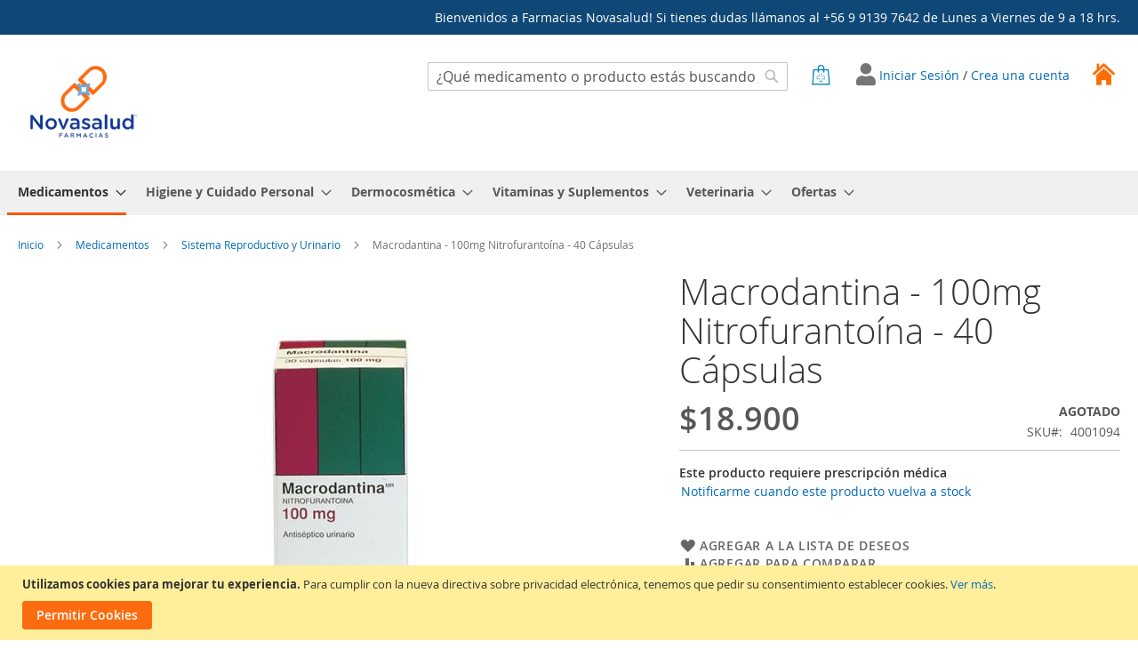

--- FILE ---
content_type: text/html; charset=UTF-8
request_url: https://www.novasalud.cl/medicamentos/sistema-reproductivo-y-urinario/macrodantina-100mg-40-capsulas
body_size: 40767
content:
<!doctype html>
<html lang="es">
    <head prefix="og: http://ogp.me/ns# fb: http://ogp.me/ns/fb# product: http://ogp.me/ns/product#">
        <script>
    var LOCALE = 'es\u002DCL';
    var BASE_URL = 'https\u003A\u002F\u002Fwww.novasalud.cl\u002F';
    var require = {
        'baseUrl': 'https\u003A\u002F\u002Fwww.novasalud.cl\u002Fstatic\u002Fversion1765970839\u002Ffrontend\u002FAbbott\u002Fnovasalud\u002Fes_CL'
    };</script>        <meta charset="utf-8"/><script type="text/javascript">(window.NREUM||(NREUM={})).init={privacy:{cookies_enabled:true},ajax:{deny_list:["bam.nr-data.net"]},feature_flags:["soft_nav"],distributed_tracing:{enabled:true}};(window.NREUM||(NREUM={})).loader_config={agentID:"1834774963",accountID:"2304709",trustKey:"1417428",xpid:"VgUHVVFTARABU1lWDgIGUFcC",licenseKey:"75adff2515",applicationID:"1784931633",browserID:"1834774963"};;/*! For license information please see nr-loader-spa-1.308.0.min.js.LICENSE.txt */
(()=>{var e,t,r={384:(e,t,r)=>{"use strict";r.d(t,{NT:()=>a,US:()=>u,Zm:()=>o,bQ:()=>d,dV:()=>c,pV:()=>l});var n=r(6154),i=r(1863),s=r(1910);const a={beacon:"bam.nr-data.net",errorBeacon:"bam.nr-data.net"};function o(){return n.gm.NREUM||(n.gm.NREUM={}),void 0===n.gm.newrelic&&(n.gm.newrelic=n.gm.NREUM),n.gm.NREUM}function c(){let e=o();return e.o||(e.o={ST:n.gm.setTimeout,SI:n.gm.setImmediate||n.gm.setInterval,CT:n.gm.clearTimeout,XHR:n.gm.XMLHttpRequest,REQ:n.gm.Request,EV:n.gm.Event,PR:n.gm.Promise,MO:n.gm.MutationObserver,FETCH:n.gm.fetch,WS:n.gm.WebSocket},(0,s.i)(...Object.values(e.o))),e}function d(e,t){let r=o();r.initializedAgents??={},t.initializedAt={ms:(0,i.t)(),date:new Date},r.initializedAgents[e]=t}function u(e,t){o()[e]=t}function l(){return function(){let e=o();const t=e.info||{};e.info={beacon:a.beacon,errorBeacon:a.errorBeacon,...t}}(),function(){let e=o();const t=e.init||{};e.init={...t}}(),c(),function(){let e=o();const t=e.loader_config||{};e.loader_config={...t}}(),o()}},782:(e,t,r)=>{"use strict";r.d(t,{T:()=>n});const n=r(860).K7.pageViewTiming},860:(e,t,r)=>{"use strict";r.d(t,{$J:()=>u,K7:()=>c,P3:()=>d,XX:()=>i,Yy:()=>o,df:()=>s,qY:()=>n,v4:()=>a});const n="events",i="jserrors",s="browser/blobs",a="rum",o="browser/logs",c={ajax:"ajax",genericEvents:"generic_events",jserrors:i,logging:"logging",metrics:"metrics",pageAction:"page_action",pageViewEvent:"page_view_event",pageViewTiming:"page_view_timing",sessionReplay:"session_replay",sessionTrace:"session_trace",softNav:"soft_navigations",spa:"spa"},d={[c.pageViewEvent]:1,[c.pageViewTiming]:2,[c.metrics]:3,[c.jserrors]:4,[c.spa]:5,[c.ajax]:6,[c.sessionTrace]:7,[c.softNav]:8,[c.sessionReplay]:9,[c.logging]:10,[c.genericEvents]:11},u={[c.pageViewEvent]:a,[c.pageViewTiming]:n,[c.ajax]:n,[c.spa]:n,[c.softNav]:n,[c.metrics]:i,[c.jserrors]:i,[c.sessionTrace]:s,[c.sessionReplay]:s,[c.logging]:o,[c.genericEvents]:"ins"}},944:(e,t,r)=>{"use strict";r.d(t,{R:()=>i});var n=r(3241);function i(e,t){"function"==typeof console.debug&&(console.debug("New Relic Warning: https://github.com/newrelic/newrelic-browser-agent/blob/main/docs/warning-codes.md#".concat(e),t),(0,n.W)({agentIdentifier:null,drained:null,type:"data",name:"warn",feature:"warn",data:{code:e,secondary:t}}))}},993:(e,t,r)=>{"use strict";r.d(t,{A$:()=>s,ET:()=>a,TZ:()=>o,p_:()=>i});var n=r(860);const i={ERROR:"ERROR",WARN:"WARN",INFO:"INFO",DEBUG:"DEBUG",TRACE:"TRACE"},s={OFF:0,ERROR:1,WARN:2,INFO:3,DEBUG:4,TRACE:5},a="log",o=n.K7.logging},1541:(e,t,r)=>{"use strict";r.d(t,{U:()=>i,f:()=>n});const n={MFE:"MFE",BA:"BA"};function i(e,t){if(2!==t?.harvestEndpointVersion)return{};const r=t.agentRef.runtime.appMetadata.agents[0].entityGuid;return e?{"source.id":e.id,"source.name":e.name,"source.type":e.type,"parent.id":e.parent?.id||r,"parent.type":e.parent?.type||n.BA}:{"entity.guid":r,appId:t.agentRef.info.applicationID}}},1687:(e,t,r)=>{"use strict";r.d(t,{Ak:()=>d,Ze:()=>h,x3:()=>u});var n=r(3241),i=r(7836),s=r(3606),a=r(860),o=r(2646);const c={};function d(e,t){const r={staged:!1,priority:a.P3[t]||0};l(e),c[e].get(t)||c[e].set(t,r)}function u(e,t){e&&c[e]&&(c[e].get(t)&&c[e].delete(t),p(e,t,!1),c[e].size&&f(e))}function l(e){if(!e)throw new Error("agentIdentifier required");c[e]||(c[e]=new Map)}function h(e="",t="feature",r=!1){if(l(e),!e||!c[e].get(t)||r)return p(e,t);c[e].get(t).staged=!0,f(e)}function f(e){const t=Array.from(c[e]);t.every(([e,t])=>t.staged)&&(t.sort((e,t)=>e[1].priority-t[1].priority),t.forEach(([t])=>{c[e].delete(t),p(e,t)}))}function p(e,t,r=!0){const a=e?i.ee.get(e):i.ee,c=s.i.handlers;if(!a.aborted&&a.backlog&&c){if((0,n.W)({agentIdentifier:e,type:"lifecycle",name:"drain",feature:t}),r){const e=a.backlog[t],r=c[t];if(r){for(let t=0;e&&t<e.length;++t)g(e[t],r);Object.entries(r).forEach(([e,t])=>{Object.values(t||{}).forEach(t=>{t[0]?.on&&t[0]?.context()instanceof o.y&&t[0].on(e,t[1])})})}}a.isolatedBacklog||delete c[t],a.backlog[t]=null,a.emit("drain-"+t,[])}}function g(e,t){var r=e[1];Object.values(t[r]||{}).forEach(t=>{var r=e[0];if(t[0]===r){var n=t[1],i=e[3],s=e[2];n.apply(i,s)}})}},1738:(e,t,r)=>{"use strict";r.d(t,{U:()=>f,Y:()=>h});var n=r(3241),i=r(9908),s=r(1863),a=r(944),o=r(5701),c=r(3969),d=r(8362),u=r(860),l=r(4261);function h(e,t,r,s){const h=s||r;!h||h[e]&&h[e]!==d.d.prototype[e]||(h[e]=function(){(0,i.p)(c.xV,["API/"+e+"/called"],void 0,u.K7.metrics,r.ee),(0,n.W)({agentIdentifier:r.agentIdentifier,drained:!!o.B?.[r.agentIdentifier],type:"data",name:"api",feature:l.Pl+e,data:{}});try{return t.apply(this,arguments)}catch(e){(0,a.R)(23,e)}})}function f(e,t,r,n,a){const o=e.info;null===r?delete o.jsAttributes[t]:o.jsAttributes[t]=r,(a||null===r)&&(0,i.p)(l.Pl+n,[(0,s.t)(),t,r],void 0,"session",e.ee)}},1741:(e,t,r)=>{"use strict";r.d(t,{W:()=>s});var n=r(944),i=r(4261);class s{#e(e,...t){if(this[e]!==s.prototype[e])return this[e](...t);(0,n.R)(35,e)}addPageAction(e,t){return this.#e(i.hG,e,t)}register(e){return this.#e(i.eY,e)}recordCustomEvent(e,t){return this.#e(i.fF,e,t)}setPageViewName(e,t){return this.#e(i.Fw,e,t)}setCustomAttribute(e,t,r){return this.#e(i.cD,e,t,r)}noticeError(e,t){return this.#e(i.o5,e,t)}setUserId(e,t=!1){return this.#e(i.Dl,e,t)}setApplicationVersion(e){return this.#e(i.nb,e)}setErrorHandler(e){return this.#e(i.bt,e)}addRelease(e,t){return this.#e(i.k6,e,t)}log(e,t){return this.#e(i.$9,e,t)}start(){return this.#e(i.d3)}finished(e){return this.#e(i.BL,e)}recordReplay(){return this.#e(i.CH)}pauseReplay(){return this.#e(i.Tb)}addToTrace(e){return this.#e(i.U2,e)}setCurrentRouteName(e){return this.#e(i.PA,e)}interaction(e){return this.#e(i.dT,e)}wrapLogger(e,t,r){return this.#e(i.Wb,e,t,r)}measure(e,t){return this.#e(i.V1,e,t)}consent(e){return this.#e(i.Pv,e)}}},1863:(e,t,r)=>{"use strict";function n(){return Math.floor(performance.now())}r.d(t,{t:()=>n})},1910:(e,t,r)=>{"use strict";r.d(t,{i:()=>s});var n=r(944);const i=new Map;function s(...e){return e.every(e=>{if(i.has(e))return i.get(e);const t="function"==typeof e?e.toString():"",r=t.includes("[native code]"),s=t.includes("nrWrapper");return r||s||(0,n.R)(64,e?.name||t),i.set(e,r),r})}},2555:(e,t,r)=>{"use strict";r.d(t,{D:()=>o,f:()=>a});var n=r(384),i=r(8122);const s={beacon:n.NT.beacon,errorBeacon:n.NT.errorBeacon,licenseKey:void 0,applicationID:void 0,sa:void 0,queueTime:void 0,applicationTime:void 0,ttGuid:void 0,user:void 0,account:void 0,product:void 0,extra:void 0,jsAttributes:{},userAttributes:void 0,atts:void 0,transactionName:void 0,tNamePlain:void 0};function a(e){try{return!!e.licenseKey&&!!e.errorBeacon&&!!e.applicationID}catch(e){return!1}}const o=e=>(0,i.a)(e,s)},2614:(e,t,r)=>{"use strict";r.d(t,{BB:()=>a,H3:()=>n,g:()=>d,iL:()=>c,tS:()=>o,uh:()=>i,wk:()=>s});const n="NRBA",i="SESSION",s=144e5,a=18e5,o={STARTED:"session-started",PAUSE:"session-pause",RESET:"session-reset",RESUME:"session-resume",UPDATE:"session-update"},c={SAME_TAB:"same-tab",CROSS_TAB:"cross-tab"},d={OFF:0,FULL:1,ERROR:2}},2646:(e,t,r)=>{"use strict";r.d(t,{y:()=>n});class n{constructor(e){this.contextId=e}}},2843:(e,t,r)=>{"use strict";r.d(t,{G:()=>s,u:()=>i});var n=r(3878);function i(e,t=!1,r,i){(0,n.DD)("visibilitychange",function(){if(t)return void("hidden"===document.visibilityState&&e());e(document.visibilityState)},r,i)}function s(e,t,r){(0,n.sp)("pagehide",e,t,r)}},3241:(e,t,r)=>{"use strict";r.d(t,{W:()=>s});var n=r(6154);const i="newrelic";function s(e={}){try{n.gm.dispatchEvent(new CustomEvent(i,{detail:e}))}catch(e){}}},3304:(e,t,r)=>{"use strict";r.d(t,{A:()=>s});var n=r(7836);const i=()=>{const e=new WeakSet;return(t,r)=>{if("object"==typeof r&&null!==r){if(e.has(r))return;e.add(r)}return r}};function s(e){try{return JSON.stringify(e,i())??""}catch(e){try{n.ee.emit("internal-error",[e])}catch(e){}return""}}},3333:(e,t,r)=>{"use strict";r.d(t,{$v:()=>u,TZ:()=>n,Xh:()=>c,Zp:()=>i,kd:()=>d,mq:()=>o,nf:()=>a,qN:()=>s});const n=r(860).K7.genericEvents,i=["auxclick","click","copy","keydown","paste","scrollend"],s=["focus","blur"],a=4,o=1e3,c=2e3,d=["PageAction","UserAction","BrowserPerformance"],u={RESOURCES:"experimental.resources",REGISTER:"register"}},3434:(e,t,r)=>{"use strict";r.d(t,{Jt:()=>s,YM:()=>d});var n=r(7836),i=r(5607);const s="nr@original:".concat(i.W),a=50;var o=Object.prototype.hasOwnProperty,c=!1;function d(e,t){return e||(e=n.ee),r.inPlace=function(e,t,n,i,s){n||(n="");const a="-"===n.charAt(0);for(let o=0;o<t.length;o++){const c=t[o],d=e[c];l(d)||(e[c]=r(d,a?c+n:n,i,c,s))}},r.flag=s,r;function r(t,r,n,c,d){return l(t)?t:(r||(r=""),nrWrapper[s]=t,function(e,t,r){if(Object.defineProperty&&Object.keys)try{return Object.keys(e).forEach(function(r){Object.defineProperty(t,r,{get:function(){return e[r]},set:function(t){return e[r]=t,t}})}),t}catch(e){u([e],r)}for(var n in e)o.call(e,n)&&(t[n]=e[n])}(t,nrWrapper,e),nrWrapper);function nrWrapper(){var s,o,l,h;let f;try{o=this,s=[...arguments],l="function"==typeof n?n(s,o):n||{}}catch(t){u([t,"",[s,o,c],l],e)}i(r+"start",[s,o,c],l,d);const p=performance.now();let g;try{return h=t.apply(o,s),g=performance.now(),h}catch(e){throw g=performance.now(),i(r+"err",[s,o,e],l,d),f=e,f}finally{const e=g-p,t={start:p,end:g,duration:e,isLongTask:e>=a,methodName:c,thrownError:f};t.isLongTask&&i("long-task",[t,o],l,d),i(r+"end",[s,o,h],l,d)}}}function i(r,n,i,s){if(!c||t){var a=c;c=!0;try{e.emit(r,n,i,t,s)}catch(t){u([t,r,n,i],e)}c=a}}}function u(e,t){t||(t=n.ee);try{t.emit("internal-error",e)}catch(e){}}function l(e){return!(e&&"function"==typeof e&&e.apply&&!e[s])}},3606:(e,t,r)=>{"use strict";r.d(t,{i:()=>s});var n=r(9908);s.on=a;var i=s.handlers={};function s(e,t,r,s){a(s||n.d,i,e,t,r)}function a(e,t,r,i,s){s||(s="feature"),e||(e=n.d);var a=t[s]=t[s]||{};(a[r]=a[r]||[]).push([e,i])}},3738:(e,t,r)=>{"use strict";r.d(t,{He:()=>i,Kp:()=>o,Lc:()=>d,Rz:()=>u,TZ:()=>n,bD:()=>s,d3:()=>a,jx:()=>l,sl:()=>h,uP:()=>c});const n=r(860).K7.sessionTrace,i="bstResource",s="resource",a="-start",o="-end",c="fn"+a,d="fn"+o,u="pushState",l=1e3,h=3e4},3785:(e,t,r)=>{"use strict";r.d(t,{R:()=>c,b:()=>d});var n=r(9908),i=r(1863),s=r(860),a=r(3969),o=r(993);function c(e,t,r={},c=o.p_.INFO,d=!0,u,l=(0,i.t)()){(0,n.p)(a.xV,["API/logging/".concat(c.toLowerCase(),"/called")],void 0,s.K7.metrics,e),(0,n.p)(o.ET,[l,t,r,c,d,u],void 0,s.K7.logging,e)}function d(e){return"string"==typeof e&&Object.values(o.p_).some(t=>t===e.toUpperCase().trim())}},3878:(e,t,r)=>{"use strict";function n(e,t){return{capture:e,passive:!1,signal:t}}function i(e,t,r=!1,i){window.addEventListener(e,t,n(r,i))}function s(e,t,r=!1,i){document.addEventListener(e,t,n(r,i))}r.d(t,{DD:()=>s,jT:()=>n,sp:()=>i})},3962:(e,t,r)=>{"use strict";r.d(t,{AM:()=>a,O2:()=>l,OV:()=>s,Qu:()=>h,TZ:()=>c,ih:()=>f,pP:()=>o,t1:()=>u,tC:()=>i,wD:()=>d});var n=r(860);const i=["click","keydown","submit"],s="popstate",a="api",o="initialPageLoad",c=n.K7.softNav,d=5e3,u=500,l={INITIAL_PAGE_LOAD:"",ROUTE_CHANGE:1,UNSPECIFIED:2},h={INTERACTION:1,AJAX:2,CUSTOM_END:3,CUSTOM_TRACER:4},f={IP:"in progress",PF:"pending finish",FIN:"finished",CAN:"cancelled"}},3969:(e,t,r)=>{"use strict";r.d(t,{TZ:()=>n,XG:()=>o,rs:()=>i,xV:()=>a,z_:()=>s});const n=r(860).K7.metrics,i="sm",s="cm",a="storeSupportabilityMetrics",o="storeEventMetrics"},4234:(e,t,r)=>{"use strict";r.d(t,{W:()=>s});var n=r(7836),i=r(1687);class s{constructor(e,t){this.agentIdentifier=e,this.ee=n.ee.get(e),this.featureName=t,this.blocked=!1}deregisterDrain(){(0,i.x3)(this.agentIdentifier,this.featureName)}}},4261:(e,t,r)=>{"use strict";r.d(t,{$9:()=>u,BL:()=>c,CH:()=>p,Dl:()=>R,Fw:()=>w,PA:()=>v,Pl:()=>n,Pv:()=>A,Tb:()=>h,U2:()=>a,V1:()=>E,Wb:()=>T,bt:()=>y,cD:()=>b,d3:()=>x,dT:()=>d,eY:()=>g,fF:()=>f,hG:()=>s,hw:()=>i,k6:()=>o,nb:()=>m,o5:()=>l});const n="api-",i=n+"ixn-",s="addPageAction",a="addToTrace",o="addRelease",c="finished",d="interaction",u="log",l="noticeError",h="pauseReplay",f="recordCustomEvent",p="recordReplay",g="register",m="setApplicationVersion",v="setCurrentRouteName",b="setCustomAttribute",y="setErrorHandler",w="setPageViewName",R="setUserId",x="start",T="wrapLogger",E="measure",A="consent"},5205:(e,t,r)=>{"use strict";r.d(t,{j:()=>S});var n=r(384),i=r(1741);var s=r(2555),a=r(3333);const o=e=>{if(!e||"string"!=typeof e)return!1;try{document.createDocumentFragment().querySelector(e)}catch{return!1}return!0};var c=r(2614),d=r(944),u=r(8122);const l="[data-nr-mask]",h=e=>(0,u.a)(e,(()=>{const e={feature_flags:[],experimental:{allow_registered_children:!1,resources:!1},mask_selector:"*",block_selector:"[data-nr-block]",mask_input_options:{color:!1,date:!1,"datetime-local":!1,email:!1,month:!1,number:!1,range:!1,search:!1,tel:!1,text:!1,time:!1,url:!1,week:!1,textarea:!1,select:!1,password:!0}};return{ajax:{deny_list:void 0,block_internal:!0,enabled:!0,autoStart:!0},api:{get allow_registered_children(){return e.feature_flags.includes(a.$v.REGISTER)||e.experimental.allow_registered_children},set allow_registered_children(t){e.experimental.allow_registered_children=t},duplicate_registered_data:!1},browser_consent_mode:{enabled:!1},distributed_tracing:{enabled:void 0,exclude_newrelic_header:void 0,cors_use_newrelic_header:void 0,cors_use_tracecontext_headers:void 0,allowed_origins:void 0},get feature_flags(){return e.feature_flags},set feature_flags(t){e.feature_flags=t},generic_events:{enabled:!0,autoStart:!0},harvest:{interval:30},jserrors:{enabled:!0,autoStart:!0},logging:{enabled:!0,autoStart:!0},metrics:{enabled:!0,autoStart:!0},obfuscate:void 0,page_action:{enabled:!0},page_view_event:{enabled:!0,autoStart:!0},page_view_timing:{enabled:!0,autoStart:!0},performance:{capture_marks:!1,capture_measures:!1,capture_detail:!0,resources:{get enabled(){return e.feature_flags.includes(a.$v.RESOURCES)||e.experimental.resources},set enabled(t){e.experimental.resources=t},asset_types:[],first_party_domains:[],ignore_newrelic:!0}},privacy:{cookies_enabled:!0},proxy:{assets:void 0,beacon:void 0},session:{expiresMs:c.wk,inactiveMs:c.BB},session_replay:{autoStart:!0,enabled:!1,preload:!1,sampling_rate:10,error_sampling_rate:100,collect_fonts:!1,inline_images:!1,fix_stylesheets:!0,mask_all_inputs:!0,get mask_text_selector(){return e.mask_selector},set mask_text_selector(t){o(t)?e.mask_selector="".concat(t,",").concat(l):""===t||null===t?e.mask_selector=l:(0,d.R)(5,t)},get block_class(){return"nr-block"},get ignore_class(){return"nr-ignore"},get mask_text_class(){return"nr-mask"},get block_selector(){return e.block_selector},set block_selector(t){o(t)?e.block_selector+=",".concat(t):""!==t&&(0,d.R)(6,t)},get mask_input_options(){return e.mask_input_options},set mask_input_options(t){t&&"object"==typeof t?e.mask_input_options={...t,password:!0}:(0,d.R)(7,t)}},session_trace:{enabled:!0,autoStart:!0},soft_navigations:{enabled:!0,autoStart:!0},spa:{enabled:!0,autoStart:!0},ssl:void 0,user_actions:{enabled:!0,elementAttributes:["id","className","tagName","type"]}}})());var f=r(6154),p=r(9324);let g=0;const m={buildEnv:p.F3,distMethod:p.Xs,version:p.xv,originTime:f.WN},v={consented:!1},b={appMetadata:{},get consented(){return this.session?.state?.consent||v.consented},set consented(e){v.consented=e},customTransaction:void 0,denyList:void 0,disabled:!1,harvester:void 0,isolatedBacklog:!1,isRecording:!1,loaderType:void 0,maxBytes:3e4,obfuscator:void 0,onerror:void 0,ptid:void 0,releaseIds:{},session:void 0,timeKeeper:void 0,registeredEntities:[],jsAttributesMetadata:{bytes:0},get harvestCount(){return++g}},y=e=>{const t=(0,u.a)(e,b),r=Object.keys(m).reduce((e,t)=>(e[t]={value:m[t],writable:!1,configurable:!0,enumerable:!0},e),{});return Object.defineProperties(t,r)};var w=r(5701);const R=e=>{const t=e.startsWith("http");e+="/",r.p=t?e:"https://"+e};var x=r(7836),T=r(3241);const E={accountID:void 0,trustKey:void 0,agentID:void 0,licenseKey:void 0,applicationID:void 0,xpid:void 0},A=e=>(0,u.a)(e,E),_=new Set;function S(e,t={},r,a){let{init:o,info:c,loader_config:d,runtime:u={},exposed:l=!0}=t;if(!c){const e=(0,n.pV)();o=e.init,c=e.info,d=e.loader_config}e.init=h(o||{}),e.loader_config=A(d||{}),c.jsAttributes??={},f.bv&&(c.jsAttributes.isWorker=!0),e.info=(0,s.D)(c);const p=e.init,g=[c.beacon,c.errorBeacon];_.has(e.agentIdentifier)||(p.proxy.assets&&(R(p.proxy.assets),g.push(p.proxy.assets)),p.proxy.beacon&&g.push(p.proxy.beacon),e.beacons=[...g],function(e){const t=(0,n.pV)();Object.getOwnPropertyNames(i.W.prototype).forEach(r=>{const n=i.W.prototype[r];if("function"!=typeof n||"constructor"===n)return;let s=t[r];e[r]&&!1!==e.exposed&&"micro-agent"!==e.runtime?.loaderType&&(t[r]=(...t)=>{const n=e[r](...t);return s?s(...t):n})})}(e),(0,n.US)("activatedFeatures",w.B)),u.denyList=[...p.ajax.deny_list||[],...p.ajax.block_internal?g:[]],u.ptid=e.agentIdentifier,u.loaderType=r,e.runtime=y(u),_.has(e.agentIdentifier)||(e.ee=x.ee.get(e.agentIdentifier),e.exposed=l,(0,T.W)({agentIdentifier:e.agentIdentifier,drained:!!w.B?.[e.agentIdentifier],type:"lifecycle",name:"initialize",feature:void 0,data:e.config})),_.add(e.agentIdentifier)}},5270:(e,t,r)=>{"use strict";r.d(t,{Aw:()=>a,SR:()=>s,rF:()=>o});var n=r(384),i=r(7767);function s(e){return!!(0,n.dV)().o.MO&&(0,i.V)(e)&&!0===e?.session_trace.enabled}function a(e){return!0===e?.session_replay.preload&&s(e)}function o(e,t){try{if("string"==typeof t?.type){if("password"===t.type.toLowerCase())return"*".repeat(e?.length||0);if(void 0!==t?.dataset?.nrUnmask||t?.classList?.contains("nr-unmask"))return e}}catch(e){}return"string"==typeof e?e.replace(/[\S]/g,"*"):"*".repeat(e?.length||0)}},5289:(e,t,r)=>{"use strict";r.d(t,{GG:()=>a,Qr:()=>c,sB:()=>o});var n=r(3878),i=r(6389);function s(){return"undefined"==typeof document||"complete"===document.readyState}function a(e,t){if(s())return e();const r=(0,i.J)(e),a=setInterval(()=>{s()&&(clearInterval(a),r())},500);(0,n.sp)("load",r,t)}function o(e){if(s())return e();(0,n.DD)("DOMContentLoaded",e)}function c(e){if(s())return e();(0,n.sp)("popstate",e)}},5607:(e,t,r)=>{"use strict";r.d(t,{W:()=>n});const n=(0,r(9566).bz)()},5701:(e,t,r)=>{"use strict";r.d(t,{B:()=>s,t:()=>a});var n=r(3241);const i=new Set,s={};function a(e,t){const r=t.agentIdentifier;s[r]??={},e&&"object"==typeof e&&(i.has(r)||(t.ee.emit("rumresp",[e]),s[r]=e,i.add(r),(0,n.W)({agentIdentifier:r,loaded:!0,drained:!0,type:"lifecycle",name:"load",feature:void 0,data:e})))}},6154:(e,t,r)=>{"use strict";r.d(t,{OF:()=>d,RI:()=>i,WN:()=>h,bv:()=>s,eN:()=>f,gm:()=>a,lR:()=>l,m:()=>c,mw:()=>o,sb:()=>u});var n=r(1863);const i="undefined"!=typeof window&&!!window.document,s="undefined"!=typeof WorkerGlobalScope&&("undefined"!=typeof self&&self instanceof WorkerGlobalScope&&self.navigator instanceof WorkerNavigator||"undefined"!=typeof globalThis&&globalThis instanceof WorkerGlobalScope&&globalThis.navigator instanceof WorkerNavigator),a=i?window:"undefined"!=typeof WorkerGlobalScope&&("undefined"!=typeof self&&self instanceof WorkerGlobalScope&&self||"undefined"!=typeof globalThis&&globalThis instanceof WorkerGlobalScope&&globalThis),o=Boolean("hidden"===a?.document?.visibilityState),c=""+a?.location,d=/iPad|iPhone|iPod/.test(a.navigator?.userAgent),u=d&&"undefined"==typeof SharedWorker,l=(()=>{const e=a.navigator?.userAgent?.match(/Firefox[/\s](\d+\.\d+)/);return Array.isArray(e)&&e.length>=2?+e[1]:0})(),h=Date.now()-(0,n.t)(),f=()=>"undefined"!=typeof PerformanceNavigationTiming&&a?.performance?.getEntriesByType("navigation")?.[0]?.responseStart},6344:(e,t,r)=>{"use strict";r.d(t,{BB:()=>u,Qb:()=>l,TZ:()=>i,Ug:()=>a,Vh:()=>s,_s:()=>o,bc:()=>d,yP:()=>c});var n=r(2614);const i=r(860).K7.sessionReplay,s="errorDuringReplay",a=.12,o={DomContentLoaded:0,Load:1,FullSnapshot:2,IncrementalSnapshot:3,Meta:4,Custom:5},c={[n.g.ERROR]:15e3,[n.g.FULL]:3e5,[n.g.OFF]:0},d={RESET:{message:"Session was reset",sm:"Reset"},IMPORT:{message:"Recorder failed to import",sm:"Import"},TOO_MANY:{message:"429: Too Many Requests",sm:"Too-Many"},TOO_BIG:{message:"Payload was too large",sm:"Too-Big"},CROSS_TAB:{message:"Session Entity was set to OFF on another tab",sm:"Cross-Tab"},ENTITLEMENTS:{message:"Session Replay is not allowed and will not be started",sm:"Entitlement"}},u=5e3,l={API:"api",RESUME:"resume",SWITCH_TO_FULL:"switchToFull",INITIALIZE:"initialize",PRELOAD:"preload"}},6389:(e,t,r)=>{"use strict";function n(e,t=500,r={}){const n=r?.leading||!1;let i;return(...r)=>{n&&void 0===i&&(e.apply(this,r),i=setTimeout(()=>{i=clearTimeout(i)},t)),n||(clearTimeout(i),i=setTimeout(()=>{e.apply(this,r)},t))}}function i(e){let t=!1;return(...r)=>{t||(t=!0,e.apply(this,r))}}r.d(t,{J:()=>i,s:()=>n})},6630:(e,t,r)=>{"use strict";r.d(t,{T:()=>n});const n=r(860).K7.pageViewEvent},6774:(e,t,r)=>{"use strict";r.d(t,{T:()=>n});const n=r(860).K7.jserrors},7295:(e,t,r)=>{"use strict";r.d(t,{Xv:()=>a,gX:()=>i,iW:()=>s});var n=[];function i(e){if(!e||s(e))return!1;if(0===n.length)return!0;if("*"===n[0].hostname)return!1;for(var t=0;t<n.length;t++){var r=n[t];if(r.hostname.test(e.hostname)&&r.pathname.test(e.pathname))return!1}return!0}function s(e){return void 0===e.hostname}function a(e){if(n=[],e&&e.length)for(var t=0;t<e.length;t++){let r=e[t];if(!r)continue;if("*"===r)return void(n=[{hostname:"*"}]);0===r.indexOf("http://")?r=r.substring(7):0===r.indexOf("https://")&&(r=r.substring(8));const i=r.indexOf("/");let s,a;i>0?(s=r.substring(0,i),a=r.substring(i)):(s=r,a="*");let[c]=s.split(":");n.push({hostname:o(c),pathname:o(a,!0)})}}function o(e,t=!1){const r=e.replace(/[.+?^${}()|[\]\\]/g,e=>"\\"+e).replace(/\*/g,".*?");return new RegExp((t?"^":"")+r+"$")}},7485:(e,t,r)=>{"use strict";r.d(t,{D:()=>i});var n=r(6154);function i(e){if(0===(e||"").indexOf("data:"))return{protocol:"data"};try{const t=new URL(e,location.href),r={port:t.port,hostname:t.hostname,pathname:t.pathname,search:t.search,protocol:t.protocol.slice(0,t.protocol.indexOf(":")),sameOrigin:t.protocol===n.gm?.location?.protocol&&t.host===n.gm?.location?.host};return r.port&&""!==r.port||("http:"===t.protocol&&(r.port="80"),"https:"===t.protocol&&(r.port="443")),r.pathname&&""!==r.pathname?r.pathname.startsWith("/")||(r.pathname="/".concat(r.pathname)):r.pathname="/",r}catch(e){return{}}}},7699:(e,t,r)=>{"use strict";r.d(t,{It:()=>s,KC:()=>o,No:()=>i,qh:()=>a});var n=r(860);const i=16e3,s=1e6,a="SESSION_ERROR",o={[n.K7.logging]:!0,[n.K7.genericEvents]:!1,[n.K7.jserrors]:!1,[n.K7.ajax]:!1}},7767:(e,t,r)=>{"use strict";r.d(t,{V:()=>i});var n=r(6154);const i=e=>n.RI&&!0===e?.privacy.cookies_enabled},7836:(e,t,r)=>{"use strict";r.d(t,{P:()=>o,ee:()=>c});var n=r(384),i=r(8990),s=r(2646),a=r(5607);const o="nr@context:".concat(a.W),c=function e(t,r){var n={},a={},u={},l=!1;try{l=16===r.length&&d.initializedAgents?.[r]?.runtime.isolatedBacklog}catch(e){}var h={on:p,addEventListener:p,removeEventListener:function(e,t){var r=n[e];if(!r)return;for(var i=0;i<r.length;i++)r[i]===t&&r.splice(i,1)},emit:function(e,r,n,i,s){!1!==s&&(s=!0);if(c.aborted&&!i)return;t&&s&&t.emit(e,r,n);var o=f(n);g(e).forEach(e=>{e.apply(o,r)});var d=v()[a[e]];d&&d.push([h,e,r,o]);return o},get:m,listeners:g,context:f,buffer:function(e,t){const r=v();if(t=t||"feature",h.aborted)return;Object.entries(e||{}).forEach(([e,n])=>{a[n]=t,t in r||(r[t]=[])})},abort:function(){h._aborted=!0,Object.keys(h.backlog).forEach(e=>{delete h.backlog[e]})},isBuffering:function(e){return!!v()[a[e]]},debugId:r,backlog:l?{}:t&&"object"==typeof t.backlog?t.backlog:{},isolatedBacklog:l};return Object.defineProperty(h,"aborted",{get:()=>{let e=h._aborted||!1;return e||(t&&(e=t.aborted),e)}}),h;function f(e){return e&&e instanceof s.y?e:e?(0,i.I)(e,o,()=>new s.y(o)):new s.y(o)}function p(e,t){n[e]=g(e).concat(t)}function g(e){return n[e]||[]}function m(t){return u[t]=u[t]||e(h,t)}function v(){return h.backlog}}(void 0,"globalEE"),d=(0,n.Zm)();d.ee||(d.ee=c)},8122:(e,t,r)=>{"use strict";r.d(t,{a:()=>i});var n=r(944);function i(e,t){try{if(!e||"object"!=typeof e)return(0,n.R)(3);if(!t||"object"!=typeof t)return(0,n.R)(4);const r=Object.create(Object.getPrototypeOf(t),Object.getOwnPropertyDescriptors(t)),s=0===Object.keys(r).length?e:r;for(let a in s)if(void 0!==e[a])try{if(null===e[a]){r[a]=null;continue}Array.isArray(e[a])&&Array.isArray(t[a])?r[a]=Array.from(new Set([...e[a],...t[a]])):"object"==typeof e[a]&&"object"==typeof t[a]?r[a]=i(e[a],t[a]):r[a]=e[a]}catch(e){r[a]||(0,n.R)(1,e)}return r}catch(e){(0,n.R)(2,e)}}},8139:(e,t,r)=>{"use strict";r.d(t,{u:()=>h});var n=r(7836),i=r(3434),s=r(8990),a=r(6154);const o={},c=a.gm.XMLHttpRequest,d="addEventListener",u="removeEventListener",l="nr@wrapped:".concat(n.P);function h(e){var t=function(e){return(e||n.ee).get("events")}(e);if(o[t.debugId]++)return t;o[t.debugId]=1;var r=(0,i.YM)(t,!0);function h(e){r.inPlace(e,[d,u],"-",p)}function p(e,t){return e[1]}return"getPrototypeOf"in Object&&(a.RI&&f(document,h),c&&f(c.prototype,h),f(a.gm,h)),t.on(d+"-start",function(e,t){var n=e[1];if(null!==n&&("function"==typeof n||"object"==typeof n)&&"newrelic"!==e[0]){var i=(0,s.I)(n,l,function(){var e={object:function(){if("function"!=typeof n.handleEvent)return;return n.handleEvent.apply(n,arguments)},function:n}[typeof n];return e?r(e,"fn-",null,e.name||"anonymous"):n});this.wrapped=e[1]=i}}),t.on(u+"-start",function(e){e[1]=this.wrapped||e[1]}),t}function f(e,t,...r){let n=e;for(;"object"==typeof n&&!Object.prototype.hasOwnProperty.call(n,d);)n=Object.getPrototypeOf(n);n&&t(n,...r)}},8362:(e,t,r)=>{"use strict";r.d(t,{d:()=>s});var n=r(9566),i=r(1741);class s extends i.W{agentIdentifier=(0,n.LA)(16)}},8374:(e,t,r)=>{r.nc=(()=>{try{return document?.currentScript?.nonce}catch(e){}return""})()},8990:(e,t,r)=>{"use strict";r.d(t,{I:()=>i});var n=Object.prototype.hasOwnProperty;function i(e,t,r){if(n.call(e,t))return e[t];var i=r();if(Object.defineProperty&&Object.keys)try{return Object.defineProperty(e,t,{value:i,writable:!0,enumerable:!1}),i}catch(e){}return e[t]=i,i}},9119:(e,t,r)=>{"use strict";r.d(t,{L:()=>s});var n=/([^?#]*)[^#]*(#[^?]*|$).*/,i=/([^?#]*)().*/;function s(e,t){return e?e.replace(t?n:i,"$1$2"):e}},9300:(e,t,r)=>{"use strict";r.d(t,{T:()=>n});const n=r(860).K7.ajax},9324:(e,t,r)=>{"use strict";r.d(t,{AJ:()=>a,F3:()=>i,Xs:()=>s,Yq:()=>o,xv:()=>n});const n="1.308.0",i="PROD",s="CDN",a="@newrelic/rrweb",o="1.0.1"},9566:(e,t,r)=>{"use strict";r.d(t,{LA:()=>o,ZF:()=>c,bz:()=>a,el:()=>d});var n=r(6154);const i="xxxxxxxx-xxxx-4xxx-yxxx-xxxxxxxxxxxx";function s(e,t){return e?15&e[t]:16*Math.random()|0}function a(){const e=n.gm?.crypto||n.gm?.msCrypto;let t,r=0;return e&&e.getRandomValues&&(t=e.getRandomValues(new Uint8Array(30))),i.split("").map(e=>"x"===e?s(t,r++).toString(16):"y"===e?(3&s()|8).toString(16):e).join("")}function o(e){const t=n.gm?.crypto||n.gm?.msCrypto;let r,i=0;t&&t.getRandomValues&&(r=t.getRandomValues(new Uint8Array(e)));const a=[];for(var o=0;o<e;o++)a.push(s(r,i++).toString(16));return a.join("")}function c(){return o(16)}function d(){return o(32)}},9908:(e,t,r)=>{"use strict";r.d(t,{d:()=>n,p:()=>i});var n=r(7836).ee.get("handle");function i(e,t,r,i,s){s?(s.buffer([e],i),s.emit(e,t,r)):(n.buffer([e],i),n.emit(e,t,r))}}},n={};function i(e){var t=n[e];if(void 0!==t)return t.exports;var s=n[e]={exports:{}};return r[e](s,s.exports,i),s.exports}i.m=r,i.d=(e,t)=>{for(var r in t)i.o(t,r)&&!i.o(e,r)&&Object.defineProperty(e,r,{enumerable:!0,get:t[r]})},i.f={},i.e=e=>Promise.all(Object.keys(i.f).reduce((t,r)=>(i.f[r](e,t),t),[])),i.u=e=>({212:"nr-spa-compressor",249:"nr-spa-recorder",478:"nr-spa"}[e]+"-1.308.0.min.js"),i.o=(e,t)=>Object.prototype.hasOwnProperty.call(e,t),e={},t="NRBA-1.308.0.PROD:",i.l=(r,n,s,a)=>{if(e[r])e[r].push(n);else{var o,c;if(void 0!==s)for(var d=document.getElementsByTagName("script"),u=0;u<d.length;u++){var l=d[u];if(l.getAttribute("src")==r||l.getAttribute("data-webpack")==t+s){o=l;break}}if(!o){c=!0;var h={478:"sha512-RSfSVnmHk59T/uIPbdSE0LPeqcEdF4/+XhfJdBuccH5rYMOEZDhFdtnh6X6nJk7hGpzHd9Ujhsy7lZEz/ORYCQ==",249:"sha512-ehJXhmntm85NSqW4MkhfQqmeKFulra3klDyY0OPDUE+sQ3GokHlPh1pmAzuNy//3j4ac6lzIbmXLvGQBMYmrkg==",212:"sha512-B9h4CR46ndKRgMBcK+j67uSR2RCnJfGefU+A7FrgR/k42ovXy5x/MAVFiSvFxuVeEk/pNLgvYGMp1cBSK/G6Fg=="};(o=document.createElement("script")).charset="utf-8",i.nc&&o.setAttribute("nonce",i.nc),o.setAttribute("data-webpack",t+s),o.src=r,0!==o.src.indexOf(window.location.origin+"/")&&(o.crossOrigin="anonymous"),h[a]&&(o.integrity=h[a])}e[r]=[n];var f=(t,n)=>{o.onerror=o.onload=null,clearTimeout(p);var i=e[r];if(delete e[r],o.parentNode&&o.parentNode.removeChild(o),i&&i.forEach(e=>e(n)),t)return t(n)},p=setTimeout(f.bind(null,void 0,{type:"timeout",target:o}),12e4);o.onerror=f.bind(null,o.onerror),o.onload=f.bind(null,o.onload),c&&document.head.appendChild(o)}},i.r=e=>{"undefined"!=typeof Symbol&&Symbol.toStringTag&&Object.defineProperty(e,Symbol.toStringTag,{value:"Module"}),Object.defineProperty(e,"__esModule",{value:!0})},i.p="https://js-agent.newrelic.com/",(()=>{var e={38:0,788:0};i.f.j=(t,r)=>{var n=i.o(e,t)?e[t]:void 0;if(0!==n)if(n)r.push(n[2]);else{var s=new Promise((r,i)=>n=e[t]=[r,i]);r.push(n[2]=s);var a=i.p+i.u(t),o=new Error;i.l(a,r=>{if(i.o(e,t)&&(0!==(n=e[t])&&(e[t]=void 0),n)){var s=r&&("load"===r.type?"missing":r.type),a=r&&r.target&&r.target.src;o.message="Loading chunk "+t+" failed: ("+s+": "+a+")",o.name="ChunkLoadError",o.type=s,o.request=a,n[1](o)}},"chunk-"+t,t)}};var t=(t,r)=>{var n,s,[a,o,c]=r,d=0;if(a.some(t=>0!==e[t])){for(n in o)i.o(o,n)&&(i.m[n]=o[n]);if(c)c(i)}for(t&&t(r);d<a.length;d++)s=a[d],i.o(e,s)&&e[s]&&e[s][0](),e[s]=0},r=self["webpackChunk:NRBA-1.308.0.PROD"]=self["webpackChunk:NRBA-1.308.0.PROD"]||[];r.forEach(t.bind(null,0)),r.push=t.bind(null,r.push.bind(r))})(),(()=>{"use strict";i(8374);var e=i(8362),t=i(860);const r=Object.values(t.K7);var n=i(5205);var s=i(9908),a=i(1863),o=i(4261),c=i(1738);var d=i(1687),u=i(4234),l=i(5289),h=i(6154),f=i(944),p=i(5270),g=i(7767),m=i(6389),v=i(7699);class b extends u.W{constructor(e,t){super(e.agentIdentifier,t),this.agentRef=e,this.abortHandler=void 0,this.featAggregate=void 0,this.loadedSuccessfully=void 0,this.onAggregateImported=new Promise(e=>{this.loadedSuccessfully=e}),this.deferred=Promise.resolve(),!1===e.init[this.featureName].autoStart?this.deferred=new Promise((t,r)=>{this.ee.on("manual-start-all",(0,m.J)(()=>{(0,d.Ak)(e.agentIdentifier,this.featureName),t()}))}):(0,d.Ak)(e.agentIdentifier,t)}importAggregator(e,t,r={}){if(this.featAggregate)return;const n=async()=>{let n;await this.deferred;try{if((0,g.V)(e.init)){const{setupAgentSession:t}=await i.e(478).then(i.bind(i,8766));n=t(e)}}catch(e){(0,f.R)(20,e),this.ee.emit("internal-error",[e]),(0,s.p)(v.qh,[e],void 0,this.featureName,this.ee)}try{if(!this.#t(this.featureName,n,e.init))return(0,d.Ze)(this.agentIdentifier,this.featureName),void this.loadedSuccessfully(!1);const{Aggregate:i}=await t();this.featAggregate=new i(e,r),e.runtime.harvester.initializedAggregates.push(this.featAggregate),this.loadedSuccessfully(!0)}catch(e){(0,f.R)(34,e),this.abortHandler?.(),(0,d.Ze)(this.agentIdentifier,this.featureName,!0),this.loadedSuccessfully(!1),this.ee&&this.ee.abort()}};h.RI?(0,l.GG)(()=>n(),!0):n()}#t(e,r,n){if(this.blocked)return!1;switch(e){case t.K7.sessionReplay:return(0,p.SR)(n)&&!!r;case t.K7.sessionTrace:return!!r;default:return!0}}}var y=i(6630),w=i(2614),R=i(3241);class x extends b{static featureName=y.T;constructor(e){var t;super(e,y.T),this.setupInspectionEvents(e.agentIdentifier),t=e,(0,c.Y)(o.Fw,function(e,r){"string"==typeof e&&("/"!==e.charAt(0)&&(e="/"+e),t.runtime.customTransaction=(r||"http://custom.transaction")+e,(0,s.p)(o.Pl+o.Fw,[(0,a.t)()],void 0,void 0,t.ee))},t),this.importAggregator(e,()=>i.e(478).then(i.bind(i,2467)))}setupInspectionEvents(e){const t=(t,r)=>{t&&(0,R.W)({agentIdentifier:e,timeStamp:t.timeStamp,loaded:"complete"===t.target.readyState,type:"window",name:r,data:t.target.location+""})};(0,l.sB)(e=>{t(e,"DOMContentLoaded")}),(0,l.GG)(e=>{t(e,"load")}),(0,l.Qr)(e=>{t(e,"navigate")}),this.ee.on(w.tS.UPDATE,(t,r)=>{(0,R.W)({agentIdentifier:e,type:"lifecycle",name:"session",data:r})})}}var T=i(384);class E extends e.d{constructor(e){var t;(super(),h.gm)?(this.features={},(0,T.bQ)(this.agentIdentifier,this),this.desiredFeatures=new Set(e.features||[]),this.desiredFeatures.add(x),(0,n.j)(this,e,e.loaderType||"agent"),t=this,(0,c.Y)(o.cD,function(e,r,n=!1){if("string"==typeof e){if(["string","number","boolean"].includes(typeof r)||null===r)return(0,c.U)(t,e,r,o.cD,n);(0,f.R)(40,typeof r)}else(0,f.R)(39,typeof e)},t),function(e){(0,c.Y)(o.Dl,function(t,r=!1){if("string"!=typeof t&&null!==t)return void(0,f.R)(41,typeof t);const n=e.info.jsAttributes["enduser.id"];r&&null!=n&&n!==t?(0,s.p)(o.Pl+"setUserIdAndResetSession",[t],void 0,"session",e.ee):(0,c.U)(e,"enduser.id",t,o.Dl,!0)},e)}(this),function(e){(0,c.Y)(o.nb,function(t){if("string"==typeof t||null===t)return(0,c.U)(e,"application.version",t,o.nb,!1);(0,f.R)(42,typeof t)},e)}(this),function(e){(0,c.Y)(o.d3,function(){e.ee.emit("manual-start-all")},e)}(this),function(e){(0,c.Y)(o.Pv,function(t=!0){if("boolean"==typeof t){if((0,s.p)(o.Pl+o.Pv,[t],void 0,"session",e.ee),e.runtime.consented=t,t){const t=e.features.page_view_event;t.onAggregateImported.then(e=>{const r=t.featAggregate;e&&!r.sentRum&&r.sendRum()})}}else(0,f.R)(65,typeof t)},e)}(this),this.run()):(0,f.R)(21)}get config(){return{info:this.info,init:this.init,loader_config:this.loader_config,runtime:this.runtime}}get api(){return this}run(){try{const e=function(e){const t={};return r.forEach(r=>{t[r]=!!e[r]?.enabled}),t}(this.init),n=[...this.desiredFeatures];n.sort((e,r)=>t.P3[e.featureName]-t.P3[r.featureName]),n.forEach(r=>{if(!e[r.featureName]&&r.featureName!==t.K7.pageViewEvent)return;if(r.featureName===t.K7.spa)return void(0,f.R)(67);const n=function(e){switch(e){case t.K7.ajax:return[t.K7.jserrors];case t.K7.sessionTrace:return[t.K7.ajax,t.K7.pageViewEvent];case t.K7.sessionReplay:return[t.K7.sessionTrace];case t.K7.pageViewTiming:return[t.K7.pageViewEvent];default:return[]}}(r.featureName).filter(e=>!(e in this.features));n.length>0&&(0,f.R)(36,{targetFeature:r.featureName,missingDependencies:n}),this.features[r.featureName]=new r(this)})}catch(e){(0,f.R)(22,e);for(const e in this.features)this.features[e].abortHandler?.();const t=(0,T.Zm)();delete t.initializedAgents[this.agentIdentifier]?.features,delete this.sharedAggregator;return t.ee.get(this.agentIdentifier).abort(),!1}}}var A=i(2843),_=i(782);class S extends b{static featureName=_.T;constructor(e){super(e,_.T),h.RI&&((0,A.u)(()=>(0,s.p)("docHidden",[(0,a.t)()],void 0,_.T,this.ee),!0),(0,A.G)(()=>(0,s.p)("winPagehide",[(0,a.t)()],void 0,_.T,this.ee)),this.importAggregator(e,()=>i.e(478).then(i.bind(i,9917))))}}var O=i(3969);class I extends b{static featureName=O.TZ;constructor(e){super(e,O.TZ),h.RI&&document.addEventListener("securitypolicyviolation",e=>{(0,s.p)(O.xV,["Generic/CSPViolation/Detected"],void 0,this.featureName,this.ee)}),this.importAggregator(e,()=>i.e(478).then(i.bind(i,6555)))}}var N=i(6774),P=i(3878),k=i(3304);class D{constructor(e,t,r,n,i){this.name="UncaughtError",this.message="string"==typeof e?e:(0,k.A)(e),this.sourceURL=t,this.line=r,this.column=n,this.__newrelic=i}}function C(e){return M(e)?e:new D(void 0!==e?.message?e.message:e,e?.filename||e?.sourceURL,e?.lineno||e?.line,e?.colno||e?.col,e?.__newrelic,e?.cause)}function j(e){const t="Unhandled Promise Rejection: ";if(!e?.reason)return;if(M(e.reason)){try{e.reason.message.startsWith(t)||(e.reason.message=t+e.reason.message)}catch(e){}return C(e.reason)}const r=C(e.reason);return(r.message||"").startsWith(t)||(r.message=t+r.message),r}function L(e){if(e.error instanceof SyntaxError&&!/:\d+$/.test(e.error.stack?.trim())){const t=new D(e.message,e.filename,e.lineno,e.colno,e.error.__newrelic,e.cause);return t.name=SyntaxError.name,t}return M(e.error)?e.error:C(e)}function M(e){return e instanceof Error&&!!e.stack}function H(e,r,n,i,o=(0,a.t)()){"string"==typeof e&&(e=new Error(e)),(0,s.p)("err",[e,o,!1,r,n.runtime.isRecording,void 0,i],void 0,t.K7.jserrors,n.ee),(0,s.p)("uaErr",[],void 0,t.K7.genericEvents,n.ee)}var B=i(1541),K=i(993),W=i(3785);function U(e,{customAttributes:t={},level:r=K.p_.INFO}={},n,i,s=(0,a.t)()){(0,W.R)(n.ee,e,t,r,!1,i,s)}function F(e,r,n,i,c=(0,a.t)()){(0,s.p)(o.Pl+o.hG,[c,e,r,i],void 0,t.K7.genericEvents,n.ee)}function V(e,r,n,i,c=(0,a.t)()){const{start:d,end:u,customAttributes:l}=r||{},h={customAttributes:l||{}};if("object"!=typeof h.customAttributes||"string"!=typeof e||0===e.length)return void(0,f.R)(57);const p=(e,t)=>null==e?t:"number"==typeof e?e:e instanceof PerformanceMark?e.startTime:Number.NaN;if(h.start=p(d,0),h.end=p(u,c),Number.isNaN(h.start)||Number.isNaN(h.end))(0,f.R)(57);else{if(h.duration=h.end-h.start,!(h.duration<0))return(0,s.p)(o.Pl+o.V1,[h,e,i],void 0,t.K7.genericEvents,n.ee),h;(0,f.R)(58)}}function G(e,r={},n,i,c=(0,a.t)()){(0,s.p)(o.Pl+o.fF,[c,e,r,i],void 0,t.K7.genericEvents,n.ee)}function z(e){(0,c.Y)(o.eY,function(t){return Y(e,t)},e)}function Y(e,r,n){(0,f.R)(54,"newrelic.register"),r||={},r.type=B.f.MFE,r.licenseKey||=e.info.licenseKey,r.blocked=!1,r.parent=n||{},Array.isArray(r.tags)||(r.tags=[]);const i={};r.tags.forEach(e=>{"name"!==e&&"id"!==e&&(i["source.".concat(e)]=!0)}),r.isolated??=!0;let o=()=>{};const c=e.runtime.registeredEntities;if(!r.isolated){const e=c.find(({metadata:{target:{id:e}}})=>e===r.id&&!r.isolated);if(e)return e}const d=e=>{r.blocked=!0,o=e};function u(e){return"string"==typeof e&&!!e.trim()&&e.trim().length<501||"number"==typeof e}e.init.api.allow_registered_children||d((0,m.J)(()=>(0,f.R)(55))),u(r.id)&&u(r.name)||d((0,m.J)(()=>(0,f.R)(48,r)));const l={addPageAction:(t,n={})=>g(F,[t,{...i,...n},e],r),deregister:()=>{d((0,m.J)(()=>(0,f.R)(68)))},log:(t,n={})=>g(U,[t,{...n,customAttributes:{...i,...n.customAttributes||{}}},e],r),measure:(t,n={})=>g(V,[t,{...n,customAttributes:{...i,...n.customAttributes||{}}},e],r),noticeError:(t,n={})=>g(H,[t,{...i,...n},e],r),register:(t={})=>g(Y,[e,t],l.metadata.target),recordCustomEvent:(t,n={})=>g(G,[t,{...i,...n},e],r),setApplicationVersion:e=>p("application.version",e),setCustomAttribute:(e,t)=>p(e,t),setUserId:e=>p("enduser.id",e),metadata:{customAttributes:i,target:r}},h=()=>(r.blocked&&o(),r.blocked);h()||c.push(l);const p=(e,t)=>{h()||(i[e]=t)},g=(r,n,i)=>{if(h())return;const o=(0,a.t)();(0,s.p)(O.xV,["API/register/".concat(r.name,"/called")],void 0,t.K7.metrics,e.ee);try{if(e.init.api.duplicate_registered_data&&"register"!==r.name){let e=n;if(n[1]instanceof Object){const t={"child.id":i.id,"child.type":i.type};e="customAttributes"in n[1]?[n[0],{...n[1],customAttributes:{...n[1].customAttributes,...t}},...n.slice(2)]:[n[0],{...n[1],...t},...n.slice(2)]}r(...e,void 0,o)}return r(...n,i,o)}catch(e){(0,f.R)(50,e)}};return l}class Z extends b{static featureName=N.T;constructor(e){var t;super(e,N.T),t=e,(0,c.Y)(o.o5,(e,r)=>H(e,r,t),t),function(e){(0,c.Y)(o.bt,function(t){e.runtime.onerror=t},e)}(e),function(e){let t=0;(0,c.Y)(o.k6,function(e,r){++t>10||(this.runtime.releaseIds[e.slice(-200)]=(""+r).slice(-200))},e)}(e),z(e);try{this.removeOnAbort=new AbortController}catch(e){}this.ee.on("internal-error",(t,r)=>{this.abortHandler&&(0,s.p)("ierr",[C(t),(0,a.t)(),!0,{},e.runtime.isRecording,r],void 0,this.featureName,this.ee)}),h.gm.addEventListener("unhandledrejection",t=>{this.abortHandler&&(0,s.p)("err",[j(t),(0,a.t)(),!1,{unhandledPromiseRejection:1},e.runtime.isRecording],void 0,this.featureName,this.ee)},(0,P.jT)(!1,this.removeOnAbort?.signal)),h.gm.addEventListener("error",t=>{this.abortHandler&&(0,s.p)("err",[L(t),(0,a.t)(),!1,{},e.runtime.isRecording],void 0,this.featureName,this.ee)},(0,P.jT)(!1,this.removeOnAbort?.signal)),this.abortHandler=this.#r,this.importAggregator(e,()=>i.e(478).then(i.bind(i,2176)))}#r(){this.removeOnAbort?.abort(),this.abortHandler=void 0}}var q=i(8990);let X=1;function J(e){const t=typeof e;return!e||"object"!==t&&"function"!==t?-1:e===h.gm?0:(0,q.I)(e,"nr@id",function(){return X++})}function Q(e){if("string"==typeof e&&e.length)return e.length;if("object"==typeof e){if("undefined"!=typeof ArrayBuffer&&e instanceof ArrayBuffer&&e.byteLength)return e.byteLength;if("undefined"!=typeof Blob&&e instanceof Blob&&e.size)return e.size;if(!("undefined"!=typeof FormData&&e instanceof FormData))try{return(0,k.A)(e).length}catch(e){return}}}var ee=i(8139),te=i(7836),re=i(3434);const ne={},ie=["open","send"];function se(e){var t=e||te.ee;const r=function(e){return(e||te.ee).get("xhr")}(t);if(void 0===h.gm.XMLHttpRequest)return r;if(ne[r.debugId]++)return r;ne[r.debugId]=1,(0,ee.u)(t);var n=(0,re.YM)(r),i=h.gm.XMLHttpRequest,s=h.gm.MutationObserver,a=h.gm.Promise,o=h.gm.setInterval,c="readystatechange",d=["onload","onerror","onabort","onloadstart","onloadend","onprogress","ontimeout"],u=[],l=h.gm.XMLHttpRequest=function(e){const t=new i(e),s=r.context(t);try{r.emit("new-xhr",[t],s),t.addEventListener(c,(a=s,function(){var e=this;e.readyState>3&&!a.resolved&&(a.resolved=!0,r.emit("xhr-resolved",[],e)),n.inPlace(e,d,"fn-",y)}),(0,P.jT)(!1))}catch(e){(0,f.R)(15,e);try{r.emit("internal-error",[e])}catch(e){}}var a;return t};function p(e,t){n.inPlace(t,["onreadystatechange"],"fn-",y)}if(function(e,t){for(var r in e)t[r]=e[r]}(i,l),l.prototype=i.prototype,n.inPlace(l.prototype,ie,"-xhr-",y),r.on("send-xhr-start",function(e,t){p(e,t),function(e){u.push(e),s&&(g?g.then(b):o?o(b):(m=-m,v.data=m))}(t)}),r.on("open-xhr-start",p),s){var g=a&&a.resolve();if(!o&&!a){var m=1,v=document.createTextNode(m);new s(b).observe(v,{characterData:!0})}}else t.on("fn-end",function(e){e[0]&&e[0].type===c||b()});function b(){for(var e=0;e<u.length;e++)p(0,u[e]);u.length&&(u=[])}function y(e,t){return t}return r}var ae="fetch-",oe=ae+"body-",ce=["arrayBuffer","blob","json","text","formData"],de=h.gm.Request,ue=h.gm.Response,le="prototype";const he={};function fe(e){const t=function(e){return(e||te.ee).get("fetch")}(e);if(!(de&&ue&&h.gm.fetch))return t;if(he[t.debugId]++)return t;function r(e,r,n){var i=e[r];"function"==typeof i&&(e[r]=function(){var e,r=[...arguments],s={};t.emit(n+"before-start",[r],s),s[te.P]&&s[te.P].dt&&(e=s[te.P].dt);var a=i.apply(this,r);return t.emit(n+"start",[r,e],a),a.then(function(e){return t.emit(n+"end",[null,e],a),e},function(e){throw t.emit(n+"end",[e],a),e})})}return he[t.debugId]=1,ce.forEach(e=>{r(de[le],e,oe),r(ue[le],e,oe)}),r(h.gm,"fetch",ae),t.on(ae+"end",function(e,r){var n=this;if(r){var i=r.headers.get("content-length");null!==i&&(n.rxSize=i),t.emit(ae+"done",[null,r],n)}else t.emit(ae+"done",[e],n)}),t}var pe=i(7485),ge=i(9566);class me{constructor(e){this.agentRef=e}generateTracePayload(e){const t=this.agentRef.loader_config;if(!this.shouldGenerateTrace(e)||!t)return null;var r=(t.accountID||"").toString()||null,n=(t.agentID||"").toString()||null,i=(t.trustKey||"").toString()||null;if(!r||!n)return null;var s=(0,ge.ZF)(),a=(0,ge.el)(),o=Date.now(),c={spanId:s,traceId:a,timestamp:o};return(e.sameOrigin||this.isAllowedOrigin(e)&&this.useTraceContextHeadersForCors())&&(c.traceContextParentHeader=this.generateTraceContextParentHeader(s,a),c.traceContextStateHeader=this.generateTraceContextStateHeader(s,o,r,n,i)),(e.sameOrigin&&!this.excludeNewrelicHeader()||!e.sameOrigin&&this.isAllowedOrigin(e)&&this.useNewrelicHeaderForCors())&&(c.newrelicHeader=this.generateTraceHeader(s,a,o,r,n,i)),c}generateTraceContextParentHeader(e,t){return"00-"+t+"-"+e+"-01"}generateTraceContextStateHeader(e,t,r,n,i){return i+"@nr=0-1-"+r+"-"+n+"-"+e+"----"+t}generateTraceHeader(e,t,r,n,i,s){if(!("function"==typeof h.gm?.btoa))return null;var a={v:[0,1],d:{ty:"Browser",ac:n,ap:i,id:e,tr:t,ti:r}};return s&&n!==s&&(a.d.tk=s),btoa((0,k.A)(a))}shouldGenerateTrace(e){return this.agentRef.init?.distributed_tracing?.enabled&&this.isAllowedOrigin(e)}isAllowedOrigin(e){var t=!1;const r=this.agentRef.init?.distributed_tracing;if(e.sameOrigin)t=!0;else if(r?.allowed_origins instanceof Array)for(var n=0;n<r.allowed_origins.length;n++){var i=(0,pe.D)(r.allowed_origins[n]);if(e.hostname===i.hostname&&e.protocol===i.protocol&&e.port===i.port){t=!0;break}}return t}excludeNewrelicHeader(){var e=this.agentRef.init?.distributed_tracing;return!!e&&!!e.exclude_newrelic_header}useNewrelicHeaderForCors(){var e=this.agentRef.init?.distributed_tracing;return!!e&&!1!==e.cors_use_newrelic_header}useTraceContextHeadersForCors(){var e=this.agentRef.init?.distributed_tracing;return!!e&&!!e.cors_use_tracecontext_headers}}var ve=i(9300),be=i(7295);function ye(e){return"string"==typeof e?e:e instanceof(0,T.dV)().o.REQ?e.url:h.gm?.URL&&e instanceof URL?e.href:void 0}var we=["load","error","abort","timeout"],Re=we.length,xe=(0,T.dV)().o.REQ,Te=(0,T.dV)().o.XHR;const Ee="X-NewRelic-App-Data";class Ae extends b{static featureName=ve.T;constructor(e){super(e,ve.T),this.dt=new me(e),this.handler=(e,t,r,n)=>(0,s.p)(e,t,r,n,this.ee);try{const e={xmlhttprequest:"xhr",fetch:"fetch",beacon:"beacon"};h.gm?.performance?.getEntriesByType("resource").forEach(r=>{if(r.initiatorType in e&&0!==r.responseStatus){const n={status:r.responseStatus},i={rxSize:r.transferSize,duration:Math.floor(r.duration),cbTime:0};_e(n,r.name),this.handler("xhr",[n,i,r.startTime,r.responseEnd,e[r.initiatorType]],void 0,t.K7.ajax)}})}catch(e){}fe(this.ee),se(this.ee),function(e,r,n,i){function o(e){var t=this;t.totalCbs=0,t.called=0,t.cbTime=0,t.end=T,t.ended=!1,t.xhrGuids={},t.lastSize=null,t.loadCaptureCalled=!1,t.params=this.params||{},t.metrics=this.metrics||{},t.latestLongtaskEnd=0,e.addEventListener("load",function(r){E(t,e)},(0,P.jT)(!1)),h.lR||e.addEventListener("progress",function(e){t.lastSize=e.loaded},(0,P.jT)(!1))}function c(e){this.params={method:e[0]},_e(this,e[1]),this.metrics={}}function d(t,r){e.loader_config.xpid&&this.sameOrigin&&r.setRequestHeader("X-NewRelic-ID",e.loader_config.xpid);var n=i.generateTracePayload(this.parsedOrigin);if(n){var s=!1;n.newrelicHeader&&(r.setRequestHeader("newrelic",n.newrelicHeader),s=!0),n.traceContextParentHeader&&(r.setRequestHeader("traceparent",n.traceContextParentHeader),n.traceContextStateHeader&&r.setRequestHeader("tracestate",n.traceContextStateHeader),s=!0),s&&(this.dt=n)}}function u(e,t){var n=this.metrics,i=e[0],s=this;if(n&&i){var o=Q(i);o&&(n.txSize=o)}this.startTime=(0,a.t)(),this.body=i,this.listener=function(e){try{"abort"!==e.type||s.loadCaptureCalled||(s.params.aborted=!0),("load"!==e.type||s.called===s.totalCbs&&(s.onloadCalled||"function"!=typeof t.onload)&&"function"==typeof s.end)&&s.end(t)}catch(e){try{r.emit("internal-error",[e])}catch(e){}}};for(var c=0;c<Re;c++)t.addEventListener(we[c],this.listener,(0,P.jT)(!1))}function l(e,t,r){this.cbTime+=e,t?this.onloadCalled=!0:this.called+=1,this.called!==this.totalCbs||!this.onloadCalled&&"function"==typeof r.onload||"function"!=typeof this.end||this.end(r)}function f(e,t){var r=""+J(e)+!!t;this.xhrGuids&&!this.xhrGuids[r]&&(this.xhrGuids[r]=!0,this.totalCbs+=1)}function p(e,t){var r=""+J(e)+!!t;this.xhrGuids&&this.xhrGuids[r]&&(delete this.xhrGuids[r],this.totalCbs-=1)}function g(){this.endTime=(0,a.t)()}function m(e,t){t instanceof Te&&"load"===e[0]&&r.emit("xhr-load-added",[e[1],e[2]],t)}function v(e,t){t instanceof Te&&"load"===e[0]&&r.emit("xhr-load-removed",[e[1],e[2]],t)}function b(e,t,r){t instanceof Te&&("onload"===r&&(this.onload=!0),("load"===(e[0]&&e[0].type)||this.onload)&&(this.xhrCbStart=(0,a.t)()))}function y(e,t){this.xhrCbStart&&r.emit("xhr-cb-time",[(0,a.t)()-this.xhrCbStart,this.onload,t],t)}function w(e){var t,r=e[1]||{};if("string"==typeof e[0]?0===(t=e[0]).length&&h.RI&&(t=""+h.gm.location.href):e[0]&&e[0].url?t=e[0].url:h.gm?.URL&&e[0]&&e[0]instanceof URL?t=e[0].href:"function"==typeof e[0].toString&&(t=e[0].toString()),"string"==typeof t&&0!==t.length){t&&(this.parsedOrigin=(0,pe.D)(t),this.sameOrigin=this.parsedOrigin.sameOrigin);var n=i.generateTracePayload(this.parsedOrigin);if(n&&(n.newrelicHeader||n.traceContextParentHeader))if(e[0]&&e[0].headers)o(e[0].headers,n)&&(this.dt=n);else{var s={};for(var a in r)s[a]=r[a];s.headers=new Headers(r.headers||{}),o(s.headers,n)&&(this.dt=n),e.length>1?e[1]=s:e.push(s)}}function o(e,t){var r=!1;return t.newrelicHeader&&(e.set("newrelic",t.newrelicHeader),r=!0),t.traceContextParentHeader&&(e.set("traceparent",t.traceContextParentHeader),t.traceContextStateHeader&&e.set("tracestate",t.traceContextStateHeader),r=!0),r}}function R(e,t){this.params={},this.metrics={},this.startTime=(0,a.t)(),this.dt=t,e.length>=1&&(this.target=e[0]),e.length>=2&&(this.opts=e[1]);var r=this.opts||{},n=this.target;_e(this,ye(n));var i=(""+(n&&n instanceof xe&&n.method||r.method||"GET")).toUpperCase();this.params.method=i,this.body=r.body,this.txSize=Q(r.body)||0}function x(e,r){if(this.endTime=(0,a.t)(),this.params||(this.params={}),(0,be.iW)(this.params))return;let i;this.params.status=r?r.status:0,"string"==typeof this.rxSize&&this.rxSize.length>0&&(i=+this.rxSize);const s={txSize:this.txSize,rxSize:i,duration:(0,a.t)()-this.startTime};n("xhr",[this.params,s,this.startTime,this.endTime,"fetch"],this,t.K7.ajax)}function T(e){const r=this.params,i=this.metrics;if(!this.ended){this.ended=!0;for(let t=0;t<Re;t++)e.removeEventListener(we[t],this.listener,!1);r.aborted||(0,be.iW)(r)||(i.duration=(0,a.t)()-this.startTime,this.loadCaptureCalled||4!==e.readyState?null==r.status&&(r.status=0):E(this,e),i.cbTime=this.cbTime,n("xhr",[r,i,this.startTime,this.endTime,"xhr"],this,t.K7.ajax))}}function E(e,n){e.params.status=n.status;var i=function(e,t){var r=e.responseType;return"json"===r&&null!==t?t:"arraybuffer"===r||"blob"===r||"json"===r?Q(e.response):"text"===r||""===r||void 0===r?Q(e.responseText):void 0}(n,e.lastSize);if(i&&(e.metrics.rxSize=i),e.sameOrigin&&n.getAllResponseHeaders().indexOf(Ee)>=0){var a=n.getResponseHeader(Ee);a&&((0,s.p)(O.rs,["Ajax/CrossApplicationTracing/Header/Seen"],void 0,t.K7.metrics,r),e.params.cat=a.split(", ").pop())}e.loadCaptureCalled=!0}r.on("new-xhr",o),r.on("open-xhr-start",c),r.on("open-xhr-end",d),r.on("send-xhr-start",u),r.on("xhr-cb-time",l),r.on("xhr-load-added",f),r.on("xhr-load-removed",p),r.on("xhr-resolved",g),r.on("addEventListener-end",m),r.on("removeEventListener-end",v),r.on("fn-end",y),r.on("fetch-before-start",w),r.on("fetch-start",R),r.on("fn-start",b),r.on("fetch-done",x)}(e,this.ee,this.handler,this.dt),this.importAggregator(e,()=>i.e(478).then(i.bind(i,3845)))}}function _e(e,t){var r=(0,pe.D)(t),n=e.params||e;n.hostname=r.hostname,n.port=r.port,n.protocol=r.protocol,n.host=r.hostname+":"+r.port,n.pathname=r.pathname,e.parsedOrigin=r,e.sameOrigin=r.sameOrigin}const Se={},Oe=["pushState","replaceState"];function Ie(e){const t=function(e){return(e||te.ee).get("history")}(e);return!h.RI||Se[t.debugId]++||(Se[t.debugId]=1,(0,re.YM)(t).inPlace(window.history,Oe,"-")),t}var Ne=i(3738);function Pe(e){(0,c.Y)(o.BL,function(r=Date.now()){const n=r-h.WN;n<0&&(0,f.R)(62,r),(0,s.p)(O.XG,[o.BL,{time:n}],void 0,t.K7.metrics,e.ee),e.addToTrace({name:o.BL,start:r,origin:"nr"}),(0,s.p)(o.Pl+o.hG,[n,o.BL],void 0,t.K7.genericEvents,e.ee)},e)}const{He:ke,bD:De,d3:Ce,Kp:je,TZ:Le,Lc:Me,uP:He,Rz:Be}=Ne;class Ke extends b{static featureName=Le;constructor(e){var r;super(e,Le),r=e,(0,c.Y)(o.U2,function(e){if(!(e&&"object"==typeof e&&e.name&&e.start))return;const n={n:e.name,s:e.start-h.WN,e:(e.end||e.start)-h.WN,o:e.origin||"",t:"api"};n.s<0||n.e<0||n.e<n.s?(0,f.R)(61,{start:n.s,end:n.e}):(0,s.p)("bstApi",[n],void 0,t.K7.sessionTrace,r.ee)},r),Pe(e);if(!(0,g.V)(e.init))return void this.deregisterDrain();const n=this.ee;let d;Ie(n),this.eventsEE=(0,ee.u)(n),this.eventsEE.on(He,function(e,t){this.bstStart=(0,a.t)()}),this.eventsEE.on(Me,function(e,r){(0,s.p)("bst",[e[0],r,this.bstStart,(0,a.t)()],void 0,t.K7.sessionTrace,n)}),n.on(Be+Ce,function(e){this.time=(0,a.t)(),this.startPath=location.pathname+location.hash}),n.on(Be+je,function(e){(0,s.p)("bstHist",[location.pathname+location.hash,this.startPath,this.time],void 0,t.K7.sessionTrace,n)});try{d=new PerformanceObserver(e=>{const r=e.getEntries();(0,s.p)(ke,[r],void 0,t.K7.sessionTrace,n)}),d.observe({type:De,buffered:!0})}catch(e){}this.importAggregator(e,()=>i.e(478).then(i.bind(i,6974)),{resourceObserver:d})}}var We=i(6344);class Ue extends b{static featureName=We.TZ;#n;recorder;constructor(e){var r;let n;super(e,We.TZ),r=e,(0,c.Y)(o.CH,function(){(0,s.p)(o.CH,[],void 0,t.K7.sessionReplay,r.ee)},r),function(e){(0,c.Y)(o.Tb,function(){(0,s.p)(o.Tb,[],void 0,t.K7.sessionReplay,e.ee)},e)}(e);try{n=JSON.parse(localStorage.getItem("".concat(w.H3,"_").concat(w.uh)))}catch(e){}(0,p.SR)(e.init)&&this.ee.on(o.CH,()=>this.#i()),this.#s(n)&&this.importRecorder().then(e=>{e.startRecording(We.Qb.PRELOAD,n?.sessionReplayMode)}),this.importAggregator(this.agentRef,()=>i.e(478).then(i.bind(i,6167)),this),this.ee.on("err",e=>{this.blocked||this.agentRef.runtime.isRecording&&(this.errorNoticed=!0,(0,s.p)(We.Vh,[e],void 0,this.featureName,this.ee))})}#s(e){return e&&(e.sessionReplayMode===w.g.FULL||e.sessionReplayMode===w.g.ERROR)||(0,p.Aw)(this.agentRef.init)}importRecorder(){return this.recorder?Promise.resolve(this.recorder):(this.#n??=Promise.all([i.e(478),i.e(249)]).then(i.bind(i,4866)).then(({Recorder:e})=>(this.recorder=new e(this),this.recorder)).catch(e=>{throw this.ee.emit("internal-error",[e]),this.blocked=!0,e}),this.#n)}#i(){this.blocked||(this.featAggregate?this.featAggregate.mode!==w.g.FULL&&this.featAggregate.initializeRecording(w.g.FULL,!0,We.Qb.API):this.importRecorder().then(()=>{this.recorder.startRecording(We.Qb.API,w.g.FULL)}))}}var Fe=i(3962);class Ve extends b{static featureName=Fe.TZ;constructor(e){if(super(e,Fe.TZ),function(e){const r=e.ee.get("tracer");function n(){}(0,c.Y)(o.dT,function(e){return(new n).get("object"==typeof e?e:{})},e);const i=n.prototype={createTracer:function(n,i){var o={},c=this,d="function"==typeof i;return(0,s.p)(O.xV,["API/createTracer/called"],void 0,t.K7.metrics,e.ee),function(){if(r.emit((d?"":"no-")+"fn-start",[(0,a.t)(),c,d],o),d)try{return i.apply(this,arguments)}catch(e){const t="string"==typeof e?new Error(e):e;throw r.emit("fn-err",[arguments,this,t],o),t}finally{r.emit("fn-end",[(0,a.t)()],o)}}}};["actionText","setName","setAttribute","save","ignore","onEnd","getContext","end","get"].forEach(r=>{c.Y.apply(this,[r,function(){return(0,s.p)(o.hw+r,[performance.now(),...arguments],this,t.K7.softNav,e.ee),this},e,i])}),(0,c.Y)(o.PA,function(){(0,s.p)(o.hw+"routeName",[performance.now(),...arguments],void 0,t.K7.softNav,e.ee)},e)}(e),!h.RI||!(0,T.dV)().o.MO)return;const r=Ie(this.ee);try{this.removeOnAbort=new AbortController}catch(e){}Fe.tC.forEach(e=>{(0,P.sp)(e,e=>{l(e)},!0,this.removeOnAbort?.signal)});const n=()=>(0,s.p)("newURL",[(0,a.t)(),""+window.location],void 0,this.featureName,this.ee);r.on("pushState-end",n),r.on("replaceState-end",n),(0,P.sp)(Fe.OV,e=>{l(e),(0,s.p)("newURL",[e.timeStamp,""+window.location],void 0,this.featureName,this.ee)},!0,this.removeOnAbort?.signal);let d=!1;const u=new((0,T.dV)().o.MO)((e,t)=>{d||(d=!0,requestAnimationFrame(()=>{(0,s.p)("newDom",[(0,a.t)()],void 0,this.featureName,this.ee),d=!1}))}),l=(0,m.s)(e=>{"loading"!==document.readyState&&((0,s.p)("newUIEvent",[e],void 0,this.featureName,this.ee),u.observe(document.body,{attributes:!0,childList:!0,subtree:!0,characterData:!0}))},100,{leading:!0});this.abortHandler=function(){this.removeOnAbort?.abort(),u.disconnect(),this.abortHandler=void 0},this.importAggregator(e,()=>i.e(478).then(i.bind(i,4393)),{domObserver:u})}}var Ge=i(3333),ze=i(9119);const Ye={},Ze=new Set;function qe(e){return"string"==typeof e?{type:"string",size:(new TextEncoder).encode(e).length}:e instanceof ArrayBuffer?{type:"ArrayBuffer",size:e.byteLength}:e instanceof Blob?{type:"Blob",size:e.size}:e instanceof DataView?{type:"DataView",size:e.byteLength}:ArrayBuffer.isView(e)?{type:"TypedArray",size:e.byteLength}:{type:"unknown",size:0}}class Xe{constructor(e,t){this.timestamp=(0,a.t)(),this.currentUrl=(0,ze.L)(window.location.href),this.socketId=(0,ge.LA)(8),this.requestedUrl=(0,ze.L)(e),this.requestedProtocols=Array.isArray(t)?t.join(","):t||"",this.openedAt=void 0,this.protocol=void 0,this.extensions=void 0,this.binaryType=void 0,this.messageOrigin=void 0,this.messageCount=0,this.messageBytes=0,this.messageBytesMin=0,this.messageBytesMax=0,this.messageTypes=void 0,this.sendCount=0,this.sendBytes=0,this.sendBytesMin=0,this.sendBytesMax=0,this.sendTypes=void 0,this.closedAt=void 0,this.closeCode=void 0,this.closeReason="unknown",this.closeWasClean=void 0,this.connectedDuration=0,this.hasErrors=void 0}}class $e extends b{static featureName=Ge.TZ;constructor(e){super(e,Ge.TZ);const r=e.init.feature_flags.includes("websockets"),n=[e.init.page_action.enabled,e.init.performance.capture_marks,e.init.performance.capture_measures,e.init.performance.resources.enabled,e.init.user_actions.enabled,r];var d;let u,l;if(d=e,(0,c.Y)(o.hG,(e,t)=>F(e,t,d),d),function(e){(0,c.Y)(o.fF,(t,r)=>G(t,r,e),e)}(e),Pe(e),z(e),function(e){(0,c.Y)(o.V1,(t,r)=>V(t,r,e),e)}(e),r&&(l=function(e){if(!(0,T.dV)().o.WS)return e;const t=e.get("websockets");if(Ye[t.debugId]++)return t;Ye[t.debugId]=1,(0,A.G)(()=>{const e=(0,a.t)();Ze.forEach(r=>{r.nrData.closedAt=e,r.nrData.closeCode=1001,r.nrData.closeReason="Page navigating away",r.nrData.closeWasClean=!1,r.nrData.openedAt&&(r.nrData.connectedDuration=e-r.nrData.openedAt),t.emit("ws",[r.nrData],r)})});class r extends WebSocket{static name="WebSocket";static toString(){return"function WebSocket() { [native code] }"}toString(){return"[object WebSocket]"}get[Symbol.toStringTag](){return r.name}#a(e){(e.__newrelic??={}).socketId=this.nrData.socketId,this.nrData.hasErrors??=!0}constructor(...e){super(...e),this.nrData=new Xe(e[0],e[1]),this.addEventListener("open",()=>{this.nrData.openedAt=(0,a.t)(),["protocol","extensions","binaryType"].forEach(e=>{this.nrData[e]=this[e]}),Ze.add(this)}),this.addEventListener("message",e=>{const{type:t,size:r}=qe(e.data);this.nrData.messageOrigin??=(0,ze.L)(e.origin),this.nrData.messageCount++,this.nrData.messageBytes+=r,this.nrData.messageBytesMin=Math.min(this.nrData.messageBytesMin||1/0,r),this.nrData.messageBytesMax=Math.max(this.nrData.messageBytesMax,r),(this.nrData.messageTypes??"").includes(t)||(this.nrData.messageTypes=this.nrData.messageTypes?"".concat(this.nrData.messageTypes,",").concat(t):t)}),this.addEventListener("close",e=>{this.nrData.closedAt=(0,a.t)(),this.nrData.closeCode=e.code,e.reason&&(this.nrData.closeReason=e.reason),this.nrData.closeWasClean=e.wasClean,this.nrData.connectedDuration=this.nrData.closedAt-this.nrData.openedAt,Ze.delete(this),t.emit("ws",[this.nrData],this)})}addEventListener(e,t,...r){const n=this,i="function"==typeof t?function(...e){try{return t.apply(this,e)}catch(e){throw n.#a(e),e}}:t?.handleEvent?{handleEvent:function(...e){try{return t.handleEvent.apply(t,e)}catch(e){throw n.#a(e),e}}}:t;return super.addEventListener(e,i,...r)}send(e){if(this.readyState===WebSocket.OPEN){const{type:t,size:r}=qe(e);this.nrData.sendCount++,this.nrData.sendBytes+=r,this.nrData.sendBytesMin=Math.min(this.nrData.sendBytesMin||1/0,r),this.nrData.sendBytesMax=Math.max(this.nrData.sendBytesMax,r),(this.nrData.sendTypes??"").includes(t)||(this.nrData.sendTypes=this.nrData.sendTypes?"".concat(this.nrData.sendTypes,",").concat(t):t)}try{return super.send(e)}catch(e){throw this.#a(e),e}}close(...e){try{super.close(...e)}catch(e){throw this.#a(e),e}}}return h.gm.WebSocket=r,t}(this.ee)),h.RI){if(fe(this.ee),se(this.ee),u=Ie(this.ee),e.init.user_actions.enabled){function f(t){const r=(0,pe.D)(t);return e.beacons.includes(r.hostname+":"+r.port)}function p(){u.emit("navChange")}Ge.Zp.forEach(e=>(0,P.sp)(e,e=>(0,s.p)("ua",[e],void 0,this.featureName,this.ee),!0)),Ge.qN.forEach(e=>{const t=(0,m.s)(e=>{(0,s.p)("ua",[e],void 0,this.featureName,this.ee)},500,{leading:!0});(0,P.sp)(e,t)}),h.gm.addEventListener("error",()=>{(0,s.p)("uaErr",[],void 0,t.K7.genericEvents,this.ee)},(0,P.jT)(!1,this.removeOnAbort?.signal)),this.ee.on("open-xhr-start",(e,r)=>{f(e[1])||r.addEventListener("readystatechange",()=>{2===r.readyState&&(0,s.p)("uaXhr",[],void 0,t.K7.genericEvents,this.ee)})}),this.ee.on("fetch-start",e=>{e.length>=1&&!f(ye(e[0]))&&(0,s.p)("uaXhr",[],void 0,t.K7.genericEvents,this.ee)}),u.on("pushState-end",p),u.on("replaceState-end",p),window.addEventListener("hashchange",p,(0,P.jT)(!0,this.removeOnAbort?.signal)),window.addEventListener("popstate",p,(0,P.jT)(!0,this.removeOnAbort?.signal))}if(e.init.performance.resources.enabled&&h.gm.PerformanceObserver?.supportedEntryTypes.includes("resource")){new PerformanceObserver(e=>{e.getEntries().forEach(e=>{(0,s.p)("browserPerformance.resource",[e],void 0,this.featureName,this.ee)})}).observe({type:"resource",buffered:!0})}}r&&l.on("ws",e=>{(0,s.p)("ws-complete",[e],void 0,this.featureName,this.ee)});try{this.removeOnAbort=new AbortController}catch(g){}this.abortHandler=()=>{this.removeOnAbort?.abort(),this.abortHandler=void 0},n.some(e=>e)?this.importAggregator(e,()=>i.e(478).then(i.bind(i,8019))):this.deregisterDrain()}}var Je=i(2646);const Qe=new Map;function et(e,t,r,n,i=!0){if("object"!=typeof t||!t||"string"!=typeof r||!r||"function"!=typeof t[r])return(0,f.R)(29);const s=function(e){return(e||te.ee).get("logger")}(e),a=(0,re.YM)(s),o=new Je.y(te.P);o.level=n.level,o.customAttributes=n.customAttributes,o.autoCaptured=i;const c=t[r]?.[re.Jt]||t[r];return Qe.set(c,o),a.inPlace(t,[r],"wrap-logger-",()=>Qe.get(c)),s}var tt=i(1910);class rt extends b{static featureName=K.TZ;constructor(e){var t;super(e,K.TZ),t=e,(0,c.Y)(o.$9,(e,r)=>U(e,r,t),t),function(e){(0,c.Y)(o.Wb,(t,r,{customAttributes:n={},level:i=K.p_.INFO}={})=>{et(e.ee,t,r,{customAttributes:n,level:i},!1)},e)}(e),z(e);const r=this.ee;["log","error","warn","info","debug","trace"].forEach(e=>{(0,tt.i)(h.gm.console[e]),et(r,h.gm.console,e,{level:"log"===e?"info":e})}),this.ee.on("wrap-logger-end",function([e]){const{level:t,customAttributes:n,autoCaptured:i}=this;(0,W.R)(r,e,n,t,i)}),this.importAggregator(e,()=>i.e(478).then(i.bind(i,5288)))}}new E({features:[Ae,x,S,Ke,Ue,I,Z,$e,rt,Ve],loaderType:"spa"})})()})();</script>
<meta name="title" content="Macrodantina Nitrofurantoína 100mg 40 Cápsulas"/>
<meta name="description" content="Macrodantina Nitrofurantoína 100mg 40 Cápsulas"/>
<meta name="keywords" content="Transtorno obsesivo compulsivo, Toc, TOC, Tratamiento toc"/>
<meta name="robots" content="INDEX,FOLLOW"/>
<meta name="viewport" content="width=device-width, initial-scale=1, maximum-scale=1.0, user-scalable=no"/>
<meta name="format-detection" content="telephone=no"/>
<title>Macrodantina Nitrofurantoína 100mg 40 Cápsulas</title>
<link  rel="stylesheet" type="text/css"  media="all" href="https://www.novasalud.cl/static/version1765970839/frontend/Abbott/novasalud/es_CL/mage/calendar.css" />
<link  rel="stylesheet" type="text/css"  media="all" href="https://www.novasalud.cl/static/version1765970839/frontend/Abbott/novasalud/es_CL/css/styles-m.css" />
<link  rel="stylesheet" type="text/css"  media="all" href="https://www.novasalud.cl/static/version1765970839/frontend/Abbott/novasalud/es_CL/jquery/uppy/dist/uppy-custom.css" />
<link  rel="stylesheet" type="text/css"  media="all" href="https://www.novasalud.cl/static/version1765970839/frontend/Abbott/novasalud/es_CL/NovaSalud_CheckoutImprovement/css/comuna.css" />
<link  rel="stylesheet" type="text/css"  media="all" href="https://www.novasalud.cl/static/version1765970839/frontend/Abbott/novasalud/es_CL/mage/gallery/gallery.css" />
<link  rel="stylesheet" type="text/css"  media="all" href="https://www.novasalud.cl/static/version1765970839/frontend/Abbott/novasalud/es_CL/WeltPixel_DesignElements/css/bootstrap_grid.css" />
<link  rel="stylesheet" type="text/css"  media="all" href="https://www.novasalud.cl/static/version1765970839/frontend/Abbott/novasalud/es_CL/WeltPixel_DesignElements/css/font-icons-core.css" />
<link  rel="stylesheet" type="text/css"  media="all" href="https://www.novasalud.cl/static/version1765970839/frontend/Abbott/novasalud/es_CL/WeltPixel_DesignElements/css/imports/shortcodes/social-icons.css" />
<link  rel="stylesheet" type="text/css"  media="all" href="https://www.novasalud.cl/static/version1765970839/frontend/Abbott/novasalud/es_CL/WeltPixel_DesignElements/css/imports/shortcodes/styled-icons.css" />
<link  rel="stylesheet" type="text/css"  media="all" href="https://www.novasalud.cl/static/version1765970839/frontend/Abbott/novasalud/es_CL/WeltPixel_DesignElements/css/font-icons-extended.css" />
<link  rel="stylesheet" type="text/css"  media="all" href="https://www.novasalud.cl/static/version1765970839/frontend/Abbott/novasalud/es_CL/WeltPixel_DesignElements/css/bootstrap_table.css" />
<link  rel="stylesheet" type="text/css"  media="all" href="https://www.novasalud.cl/static/version1765970839/frontend/Abbott/novasalud/es_CL/WeltPixel_DesignElements/css/utilities.css" />
<link  rel="stylesheet" type="text/css"  media="all" href="https://www.novasalud.cl/static/version1765970839/frontend/Abbott/novasalud/es_CL/WeltPixel_DesignElements/css/imports/shortcodes/tabs.css" />
<link  rel="stylesheet" type="text/css"  media="all" href="https://www.novasalud.cl/static/version1765970839/frontend/Abbott/novasalud/es_CL/WeltPixel_DesignElements/css/imports/shortcodes/toggles-accordions.css" />
<link  rel="stylesheet" type="text/css"  media="all" href="https://www.novasalud.cl/static/version1765970839/frontend/Abbott/novasalud/es_CL/WeltPixel_DesignElements/css/imports/shortcodes/pricing.css" />
<link  rel="stylesheet" type="text/css"  media="all" href="https://www.novasalud.cl/static/version1765970839/frontend/Abbott/novasalud/es_CL/WeltPixel_DesignElements/css/imports/shortcodes/headings.css" />
<link  rel="stylesheet" type="text/css"  media="all" href="https://www.novasalud.cl/static/version1765970839/frontend/Abbott/novasalud/es_CL/WeltPixel_DesignElements/css/imports/shortcodes/blockquotes.css" />
<link  rel="stylesheet" type="text/css"  media="all" href="https://www.novasalud.cl/static/version1765970839/frontend/Abbott/novasalud/es_CL/WeltPixel_DesignElements/css/imports/shortcodes/dividers.css" />
<link  rel="stylesheet" type="text/css"  media="all" href="https://www.novasalud.cl/static/version1765970839/frontend/Abbott/novasalud/es_CL/WeltPixel_DesignElements/css/imports/shortcodes/clients.css" />
<link  rel="stylesheet" type="text/css"  media="all" href="https://www.novasalud.cl/static/version1765970839/frontend/Abbott/novasalud/es_CL/WeltPixel_DesignElements/css/imports/shortcodes/brands.css" />
<link  rel="stylesheet" type="text/css"  media="all" href="https://www.novasalud.cl/static/version1765970839/frontend/Abbott/novasalud/es_CL/WeltPixel_DesignElements/css/responsive.css" />
<link  rel="stylesheet" type="text/css"  media="all" href="https://www.novasalud.cl/static/version1765970839/frontend/Abbott/novasalud/es_CL/WeltPixel_DesignElements/css/pagetitle.css" />
<link  rel="stylesheet" type="text/css"  media="all" href="https://www.novasalud.cl/static/version1765970839/frontend/Abbott/novasalud/es_CL/WeltPixel_DesignElements/css/columns_grids.css" />
<link  rel="stylesheet" type="text/css"  media="all" href="https://www.novasalud.cl/static/version1765970839/frontend/Abbott/novasalud/es_CL/WeltPixel_DesignElements/css/imports/shortcodes/alerts.css" />
<link  rel="stylesheet" type="text/css"  media="all" href="https://www.novasalud.cl/static/version1765970839/frontend/Abbott/novasalud/es_CL/WeltPixel_DesignElements/css/imports/shortcodes/testimonials.css" />
<link  rel="stylesheet" type="text/css"  media="all" href="https://www.novasalud.cl/static/version1765970839/frontend/Abbott/novasalud/es_CL/WeltPixel_DesignElements/css/imports/flex.slider.css" />
<link  rel="stylesheet" type="text/css"  media="all" href="https://www.novasalud.cl/static/version1765970839/frontend/Abbott/novasalud/es_CL/WeltPixel_DesignElements/css/bootstrap_buttons.css" />
<link  rel="stylesheet" type="text/css"  media="all" href="https://www.novasalud.cl/static/version1765970839/frontend/Abbott/novasalud/es_CL/WeltPixel_DesignElements/css/imports/shortcodes/buttons.css" />
<link  rel="stylesheet" type="text/css"  media="all" href="https://www.novasalud.cl/static/version1765970839/frontend/Abbott/novasalud/es_CL/WeltPixel_DesignElements/css/sections.css" />
<link  rel="stylesheet" type="text/css"  media="all" href="https://www.novasalud.cl/static/version1765970839/frontend/Abbott/novasalud/es_CL/WeltPixel_DesignElements/css/parallax.css" />
<link  rel="stylesheet" type="text/css"  media="all" href="https://www.novasalud.cl/static/version1765970839/frontend/Abbott/novasalud/es_CL/WeltPixel_DesignElements/css/animate-core.css" />
<link  rel="stylesheet" type="text/css"  media="all" href="https://www.novasalud.cl/static/version1765970839/frontend/Abbott/novasalud/es_CL/WeltPixel_DesignElements/css/animate-extended.css" />
<link  rel="stylesheet" type="text/css"  media="all" href="https://www.novasalud.cl/static/version1765970839/frontend/Abbott/novasalud/es_CL/WeltPixel_DesignElements/css/aos.css" />
<link  rel="stylesheet" type="text/css"  media="all" href="https://www.novasalud.cl/static/version1765970839/frontend/Abbott/novasalud/es_CL/WeltPixel_DesignElements/css/btt_button.css" />
<link  rel="stylesheet" type="text/css"  media="screen and (min-width: 768px)" href="https://www.novasalud.cl/static/version1765970839/frontend/Abbott/novasalud/es_CL/css/styles-l.css" />
<link  rel="stylesheet" type="text/css"  media="print" href="https://www.novasalud.cl/static/version1765970839/frontend/Abbott/novasalud/es_CL/css/print.css" />
<link  rel="stylesheet" type="text/css"  media="all" href="https://www.novasalud.cl/static/version1765970839/frontend/Abbott/novasalud/es_CL/css/cms-pages.css" />
<link  rel="stylesheet" type="text/css"  media="all" href="https://www.novasalud.cl/static/version1765970839/frontend/Abbott/novasalud/es_CL/NovaSalud_ComplaintBook/css/source/complaint.css" />
<link  rel="stylesheet" type="text/css"  media="all" href="https://www.novasalud.cl/static/version1765970839/frontend/Abbott/novasalud/es_CL/css/fontawesome/fontawesome.css" />
<link  rel="stylesheet" type="text/css"  media="all" href="https://www.novasalud.cl/static/version1765970839/frontend/Abbott/novasalud/es_CL/css/fontawesome/brands.css" />
<link  rel="stylesheet" type="text/css"  media="all" href="https://www.novasalud.cl/static/version1765970839/frontend/Abbott/novasalud/es_CL/css/fontawesome/regular.css" />
<link  rel="stylesheet" type="text/css"  media="all" href="https://www.novasalud.cl/static/version1765970839/frontend/Abbott/novasalud/es_CL/css/fontawesome/solid.css" />
<script  type="text/javascript"  src="https://www.novasalud.cl/static/version1765970839/frontend/Abbott/novasalud/es_CL/requirejs/require.js"></script>
<script  type="text/javascript"  src="https://www.novasalud.cl/static/version1765970839/frontend/Abbott/novasalud/es_CL/mage/requirejs/mixins.js"></script>
<script  type="text/javascript"  src="https://www.novasalud.cl/static/version1765970839/frontend/Abbott/novasalud/es_CL/requirejs-config.js"></script>
<script  type="text/javascript"  src="https://www.novasalud.cl/static/version1765970839/frontend/Abbott/novasalud/es_CL/NovaSalud_Registration/js/customerattribute_validation.js"></script>
<script  type="text/javascript"  src="https://www.novasalud.cl/static/version1765970839/frontend/Abbott/novasalud/es_CL/Smile_ElasticsuiteTracker/js/tracking.js"></script>
<link rel="preload" as="font" crossorigin="anonymous" href="https://www.novasalud.cl/static/version1765970839/frontend/Abbott/novasalud/es_CL/fonts/opensans/light/opensans-300.woff2" />
<link rel="preload" as="font" crossorigin="anonymous" href="https://www.novasalud.cl/static/version1765970839/frontend/Abbott/novasalud/es_CL/fonts/opensans/regular/opensans-400.woff2" />
<link rel="preload" as="font" crossorigin="anonymous" href="https://www.novasalud.cl/static/version1765970839/frontend/Abbott/novasalud/es_CL/fonts/opensans/semibold/opensans-600.woff2" />
<link rel="preload" as="font" crossorigin="anonymous" href="https://www.novasalud.cl/static/version1765970839/frontend/Abbott/novasalud/es_CL/fonts/opensans/bold/opensans-700.woff2" />
<link rel="preload" as="font" crossorigin="anonymous" href="https://www.novasalud.cl/static/version1765970839/frontend/Abbott/novasalud/es_CL/fonts/Luma-Icons.woff2" />
<link rel="preload" as="font" crossorigin="anonymous" href="https://www.novasalud.cl/static/version1765970839/frontend/Abbott/novasalud/es_CL/WeltPixel_DesignElements/fonts/Simple-Line-Icons.woff2" />
<link rel="preload" as="font" crossorigin="anonymous" href="https://www.novasalud.cl/static/version1765970839/frontend/Abbott/novasalud/es_CL/WeltPixel_DesignElements/fonts/lined-icons.woff2" />
<link rel="preload" as="font" crossorigin="anonymous" href="https://www.novasalud.cl/static/version1765970839/frontend/Abbott/novasalud/es_CL/WeltPixel_DesignElements/fonts/font-icons.woff2" />
<link  rel="canonical" href="https://www.novasalud.cl/macrodantina-100mg-40-capsulas" />
<link  rel="icon" type="image/x-icon" href="https://www.novasalud.cl/media/favicon/stores/2/nova-favicon_32x32.png" />
<link  rel="shortcut icon" type="image/x-icon" href="https://www.novasalud.cl/media/favicon/stores/2/nova-favicon_32x32.png" />
<style>
/*Hide text in delivery method*/
.shipping-notice {
    display:none;
}
</style>
<meta name="google-site-verification" content="YZCe_h_8IqPttHIUfksvBtvtcfdf1u_TyjynZo-BxoI" />            <script type="text/x-magento-init">
        {
            "*": {
                "Magento_PageCache/js/form-key-provider": {
                    "isPaginationCacheEnabled":
                        0                }
            }
        }
    </script>
            <!-- GOOGLE TAG MANAGER -->
            <script type="text/x-magento-init">
            {
                "*": {
                    "Magento_GoogleTagManager/js/google-tag-manager": {
                        "isCookieRestrictionModeEnabled": 1,
                        "currentWebsite": 2,
                        "cookieName": "user_allowed_save_cookie",
                        "gtmAccountId": "GTM\u002DTV2PW82",
                        "storeCurrencyCode": "CLP",
                        "ordersData": []                    }
                }
            }
            </script>
            <!-- END GOOGLE TAG MANAGER -->
                        <!-- GOOGLE TAG MANAGER -->
            <script type="text/x-magento-init">
            {
                "*": {
                    "Magento_GoogleTagManager/js/google-tag-manager": {"isCookieRestrictionModeEnabled":true,"currentWebsite":2,"cookieName":"user_allowed_save_cookie","gtmAccountId":"GTM-TV2PW82","storeCurrencyCode":"CLP","ordersData":[]}                }
            }
            </script>
            <!-- END GOOGLE TAG MANAGER -->
                <script type="text/javascript">
        WebFontConfig = {
            google: { families: ["Questrial:900,400:latin","Source+Sans+Pro:400:latin&display=swap"] }
        };
        (function() {
            var wf = document.createElement('script');
            wf.src = ('https:' == document.location.protocol ? 'https' : 'http') +
                '://ajax.googleapis.com/ajax/libs/webfont/1.5.18/webfont.js';
            wf.type = 'text/javascript';
            wf.async = 'true';
            var s = document.getElementsByTagName('script')[0];
            s.parentNode.insertBefore(wf, s);
        })(); </script>
<script>
try{smileTracker.setConfig({beaconUrl:'https://www.novasalud.cl/elasticsuite/tracker/hit/image/h.png',telemetryUrl:'https://t.elasticsuite.io/track',telemetryEnabled:'',sessionConfig:{"visit_cookie_name":"STUID","visit_cookie_lifetime":"3600","visitor_cookie_lifetime":"365","visitor_cookie_name":"STVID","domain":".novasalud.cl","path":"\/"},endpointUrl:'https://www.novasalud.cl/rest/V1/elasticsuite-tracker/hit',});smileTracker.addPageVar('store_id','2');require(['Smile_ElasticsuiteTracker/js/user-consent'],function(userConsent){if(userConsent({"cookieRestrictionEnabled":"1","cookieRestrictionName":"user_allowed_save_cookie"})){smileTracker.sendTag();}});}catch(err){;}
</script>
<meta property="og:type" content="product" />
<meta property="og:title"
      content="Macrodantina&#x20;-&#x20;100mg&#x20;Nitrofuranto&#xED;na&#x20;-&#x20;40&#x20;C&#xE1;psulas" />
<meta property="og:image"
      content="https://www.novasalud.cl/media/catalog/product/cache/3844d86fa8143adcf940177c5498f63c/4/0/4001094_2.jpg" />
<meta property="og:description"
      content="&#x20;" />
<meta property="og:url" content="https://www.novasalud.cl/macrodantina-100mg-40-capsulas" />
    <meta property="product:price:amount" content="18900"/>
    <meta property="product:price:currency"
      content="CLP"/>
    </head>
    <body data-container="body"
          data-mage-init='{"loaderAjax": {}, "loader": { "icon": "https://www.novasalud.cl/static/version1765970839/frontend/Abbott/novasalud/es_CL/images/loader-2.gif"}}'
        id="html-body" itemtype="http://schema.org/Product" itemscope="itemscope" class="store-view-cl_es catalog-product-view product-macrodantina-100mg-40-capsulas categorypath-medicamentos-sistema-reproductivo-y-urinario category-sistema-reproductivo-y-urinario page-layout-1column">
        
<script type="text/x-magento-init">
    {
        "*": {
            "Magento_PageBuilder/js/widget-initializer": {
                "config": {"[data-content-type=\"slider\"][data-appearance=\"default\"]":{"Magento_PageBuilder\/js\/content-type\/slider\/appearance\/default\/widget":false},"[data-content-type=\"map\"]":{"Magento_PageBuilder\/js\/content-type\/map\/appearance\/default\/widget":false},"[data-content-type=\"row\"]":{"Magento_PageBuilder\/js\/content-type\/row\/appearance\/default\/widget":false},"[data-content-type=\"tabs\"]":{"Magento_PageBuilder\/js\/content-type\/tabs\/appearance\/default\/widget":false},"[data-content-type=\"slide\"]":{"Magento_PageBuilder\/js\/content-type\/slide\/appearance\/default\/widget":{"buttonSelector":".pagebuilder-slide-button","showOverlay":"hover","dataRole":"slide"}},"[data-content-type=\"banner\"]":{"Magento_PageBuilder\/js\/content-type\/banner\/appearance\/default\/widget":{"buttonSelector":".pagebuilder-banner-button","showOverlay":"hover","dataRole":"banner"}},"[data-content-type=\"buttons\"]":{"Magento_PageBuilder\/js\/content-type\/buttons\/appearance\/inline\/widget":false},"[data-content-type=\"products\"][data-appearance=\"carousel\"]":{"Magento_PageBuilder\/js\/content-type\/products\/appearance\/carousel\/widget":false}},
                "breakpoints": {"desktop":{"label":"Desktop","stage":true,"default":true,"class":"desktop-switcher","icon":"Magento_PageBuilder::css\/images\/switcher\/switcher-desktop.svg","conditions":{"min-width":"1024px"},"options":{"products":{"default":{"slidesToShow":"4"}}}},"tablet":{"conditions":{"max-width":"1024px","min-width":"768px"},"options":{"products":{"default":{"slidesToShow":"3"},"continuous":{"slidesToShow":"3"}}}},"mobile":{"label":"Mobile","stage":true,"class":"mobile-switcher","icon":"Magento_PageBuilder::css\/images\/switcher\/switcher-mobile.svg","media":"only screen and (max-width: 768px)","conditions":{"max-width":"767px","min-width":"640px"},"options":{"products":{"default":{"slidesToShow":"2"}}}},"mobile-small":{"conditions":{"max-width":"639px"},"options":{"products":{"default":{"slidesToShow":"1"},"continuous":{"slidesToShow":"1"}}}}}            }
        }
    }
</script>

<div class="cookie-status-message" id="cookie-status">
    The store will not work correctly when cookies are disabled.</div>
<script type="text&#x2F;javascript">document.querySelector("#cookie-status").style.display = "none";</script>
<script type="text/x-magento-init">
    {
        "*": {
            "cookieStatus": {}
        }
    }
</script>

<script type="text/x-magento-init">
    {
        "*": {
            "mage/cookies": {
                "expires": null,
                "path": "\u002F",
                "domain": ".novasalud.cl",
                "secure": true,
                "lifetime": "1500"
            }
        }
    }
</script>
    <noscript>
        <div class="message global noscript">
            <div class="content">
                <p>
                    <strong>Parece que JavaScript está deshabilitado en su navegador.</strong>
                    <span>
                        Para la mejor experiencia en nuestro sitio web, asegúrese de activar Javascript en su navegador.                    </span>
                </p>
            </div>
        </div>
    </noscript>
    <div role="alertdialog"
         tabindex="-1"
         class="message global cookie"
         id="notice-cookie-block">
        <div role="document" class="content" tabindex="0">
            <p>
                <strong>Utilizamos cookies para mejorar tu experiencia.</strong>
                <span>Para cumplir con la nueva directiva sobre privacidad electrónica, tenemos que pedir su consentimiento establecer cookies.                </span>
                <a href="https://www.novasalud.cl/politicas-de-privacidad/"> Ver más</a>.            </p>
            <div class="actions">
                <button id="btn-cookie-allow" class="action allow primary">
                    <span>Permitir Cookies</span>
                </button>
            </div>
        </div>
    </div>
    <script type="text&#x2F;javascript">    var elemmasjqQpNArray = document.querySelectorAll('div#notice-cookie-block');
    if(elemmasjqQpNArray.length !== 'undefined'){
        elemmasjqQpNArray.forEach(function(element) {
            if (element) {
                element.style.display = 'none';

            }
        });
    }</script>    <script type="text/x-magento-init">
        {
            "#notice-cookie-block": {
                "cookieNotices": {
                    "cookieAllowButtonSelector": "#btn-cookie-allow",
                    "cookieName": "user_allowed_save_cookie",
                    "cookieValue": {"2":1},
                    "cookieLifetime": 31536000,
                    "noCookiesUrl": "https\u003A\u002F\u002Fwww.novasalud.cl\u002Fcookie\u002Findex\u002FnoCookies\u002F"
                }
            }
        }
    </script>

<script>
    window.cookiesConfig = window.cookiesConfig || {};
    window.cookiesConfig.secure = true;
</script><script>    require.config({
        map: {
            '*': {
                wysiwygAdapter: 'mage/adminhtml/wysiwyg/tiny_mce/tinymceAdapter'
            }
        }
    });</script><script>    require.config({
        paths: {
            googleMaps: 'https\u003A\u002F\u002Fmaps.googleapis.com\u002Fmaps\u002Fapi\u002Fjs\u003Fv\u003D3.53\u0026key\u003D'
        },
        config: {
            'Magento_PageBuilder/js/utils/map': {
                style: '',
            },
            'Magento_PageBuilder/js/content-type/map/preview': {
                apiKey: '',
                apiKeyErrorMessage: 'You\u0020must\u0020provide\u0020a\u0020valid\u0020\u003Ca\u0020href\u003D\u0027https\u003A\u002F\u002Fwww.novasalud.cl\u002Fadminhtml\u002Fsystem_config\u002Fedit\u002Fsection\u002Fcms\u002F\u0023cms_pagebuilder\u0027\u0020target\u003D\u0027_blank\u0027\u003EGoogle\u0020Maps\u0020API\u0020key\u003C\u002Fa\u003E\u0020to\u0020use\u0020a\u0020map.'
            },
            'Magento_PageBuilder/js/form/element/map': {
                apiKey: '',
                apiKeyErrorMessage: 'You\u0020must\u0020provide\u0020a\u0020valid\u0020\u003Ca\u0020href\u003D\u0027https\u003A\u002F\u002Fwww.novasalud.cl\u002Fadminhtml\u002Fsystem_config\u002Fedit\u002Fsection\u002Fcms\u002F\u0023cms_pagebuilder\u0027\u0020target\u003D\u0027_blank\u0027\u003EGoogle\u0020Maps\u0020API\u0020key\u003C\u002Fa\u003E\u0020to\u0020use\u0020a\u0020map.'
            },
        }
    });</script><script>
    require.config({
        shim: {
            'Magento_PageBuilder/js/utils/map': {
                deps: ['googleMaps']
            }
        }
    });</script>    <!-- GOOGLE TAG MANAGER -->
    <noscript>
        <iframe src="https://www.googletagmanager.com/ns.html?id=GTM-TV2PW82"
                height="0" width="0" style="display:none;visibility:hidden"></iframe>
    </noscript>
    <!-- END GOOGLE TAG MANAGER -->
    <!-- GOOGLE TAG MANAGER -->
    <noscript>
        <iframe src="https://www.googletagmanager.com/ns.html?id=GTM-TV2PW82"
                height="0" width="0" style="display:none;visibility:hidden"></iframe>
    </noscript>
    <!-- END GOOGLE TAG MANAGER -->

<script type="text/x-magento-init">
    {
        "*": {
            "Magento_GoogleTagManager/js/google-tag-manager-cart": {
                "blockNames": ["category.products.list","product.info.upsell","catalog.product.related","checkout.cart.crosssell","search_result_list"],
                "cookieAddToCart": "add_to_cart",
                "cookieRemoveFromCart":
                    "remove_from_cart",
                "advancedAddToCart": "add_to_cart_advanced"
            }
        }
    }
</script>

<script type="text/x-magento-init">
    {
        "*": {
            "Magento_GoogleTagManager/js/google-tag-manager-cart": {
                "blockNames": ["category.products.list","product.info.upsell","catalog.product.related","checkout.cart.crosssell","search_result_list"],
                "cookieAddToCart": "add_to_cart",
                "cookieRemoveFromCart":
                    "remove_from_cart",
                "advancedAddToCart": "add_to_cart_advanced"
            }
        }
    }
</script>
<div class="page-wrapper"><header class="page-header"><div class="panel wrapper"><div class="panel header"><a class="action skip contentarea"
   href="#contentarea">
    <span>
        Ir al contenido    </span>
</a>
<ul class="header links">    <li class="greet welcome" data-bind="scope: 'customer'">
        <!-- ko if: customer().fullname  -->
        <span class="logged-in"
              data-bind="text: new String('¡ Bienvenido %1!').
              replace('%1', customer().fullname)">
        </span>
        <!-- /ko -->
        <!-- ko ifnot: customer().fullname  -->
        <span class="not-logged-in"
              data-bind="text: 'Bienvenidos a Farmacias Novasalud! Si tienes dudas llámanos al +56 9 9139 7642 de Lunes a Viernes de 9 a 18 hrs.'"></span>
                <!-- /ko -->
    </li>
        <script type="text/x-magento-init">
        {
            "*": {
                "Magento_Ui/js/core/app": {
                    "components": {
                        "customer": {
                            "component": "Magento_Customer/js/view/customer"
                        }
                    }
                }
            }
        }
    </script>
</ul></div></div><div class="header content"><div data-content-type="html" data-appearance="default" data-element="main" data-decoded="true"><a href="https://www.novasalud.cl/" class="home-icon"><img src="https://www.novasalud.cl/media/wysiwyg/home/icon_64x64.png" alt="home
-icon" /></a></div><style>.home-icon {
width: 3%;
margin-left: 20px;
margin-top:-5px;
overflow: visible;
float: right;
}

.block-search input {
    position: unset !important;
}

/* Bio quivalent link */
.bio-related-product-link .bio-link {
    font-size: medium;
    font-weight: bold;
}

/* hide related search items*/
.search dl.block {
    display:none;
}

@media only screen and (max-width: 767.98px)  {
    .home-icon {
        display: none;
    }
   .page-header .logo img {
       width: 100px;
   }
}</style><span data-action="toggle-nav" class="action nav-toggle"><span>navegación de palanca</span></span>
<a
    class="logo"
    href="https://www.novasalud.cl/"
    title="Novasalud"
    aria-label="store logo">
    <img src="https://www.novasalud.cl/media/logo/stores/2/logo-nova-2.png"
         title="Novasalud"
         alt="Novasalud"
            width="170"                />
</a>
<li><a href="https://www.novasalud.cl/customer/account/create/" id="idEVfWGm8z" >Crea una cuenta</a></li>
<li class="link authorization-link" data-label="o">
    <a href="https://www.novasalud.cl/customer/account/login/referer/aHR0cHM6Ly93d3cubm92YXNhbHVkLmNsL21lZGljYW1lbnRvcy9zaXN0ZW1hLXJlcHJvZHVjdGl2by15LXVyaW5hcmlvL21hY3JvZGFudGluYS0xMDBtZy00MC1jYXBzdWxhcw~~/"        >Iniciar Sesión </a>
          <span> /</span>
    </li>

<span class="nvs-user"><a href="https://www.novasalud.cl/customer/account/login/referer/aHR0cHM6Ly93d3cubm92YXNhbHVkLmNsL21lZGljYW1lbnRvcy9zaXN0ZW1hLXJlcHJvZHVjdGl2by15LXVyaW5hcmlvL21hY3JvZGFudGluYS0xMDBtZy00MC1jYXBzdWxhcw~~/"    ><i class="fas fa-user"></i></a></span>

<span class="nvs-user-mobile">
    <a href="https://www.novasalud.cl/customer/account/login/referer/aHR0cHM6Ly93d3cubm92YXNhbHVkLmNsL21lZGljYW1lbnRvcy9zaXN0ZW1hLXJlcHJvZHVjdGl2by15LXVyaW5hcmlvL21hY3JvZGFudGluYS0xMDBtZy00MC1jYXBzdWxhcw~~/"    >
        <i class="fas fa-user"></i>
    </a>
</span>
<script type="text/x-magento-init">
    {
        "*": {
            "Magento_Customer/js/customer" : {}
        }
    }
</script>

<div data-block="minicart" class="minicart-wrapper">
    <a class="action showcart" href="https://www.novasalud.cl/checkout/cart/"
       data-bind="scope: 'minicart_content'">
        <span class="text">Mi carrito</span>
        <span class="nvs-medical">
            <img id="mini_cart_thumbnail" src="https://www.novasalud.cl/static/version1765970839/frontend/Abbott/novasalud/es_CL/images/minicart.jpg" alt="minicart"/>
        </span>
        <span class="counter qty empty"
              data-bind="css: { empty: !!getCartParam('summary_count') == false && !isLoading() },
               blockLoader: isLoading">
            <span class="counter-number"><!-- ko text: getCartParam('summary_count') --><!-- /ko --></span>
            <span class="counter-label">
            <!-- ko if: getCartParam('summary_count') -->
                <!-- ko text: getCartParam('summary_count') --><!-- /ko -->
                <!-- ko i18n: 'items' --><!-- /ko -->
            <!-- /ko -->
            </span>
        </span>
    </a>
            <div class="block block-minicart"
             data-role="dropdownDialog"
             data-mage-init='{"dropdownDialog":{
                "appendTo":"[data-block=minicart]",
                "triggerTarget":".showcart",
                "timeout": "2000",
                "closeOnMouseLeave": false,
                "closeOnEscape": true,
                "triggerClass":"active",
                "parentClass":"active",
                "buttons":[]}}'>
            <div id="minicart-content-wrapper" data-bind="scope: 'minicart_content'">
                <!-- ko template: getTemplate() --><!-- /ko -->
            </div>
                    </div>
        <script>window.checkout = {"shoppingCartUrl":"https:\/\/www.novasalud.cl\/checkout\/cart\/","checkoutUrl":"https:\/\/www.novasalud.cl\/checkout\/","updateItemQtyUrl":"https:\/\/www.novasalud.cl\/checkout\/sidebar\/updateItemQty\/","removeItemUrl":"https:\/\/www.novasalud.cl\/checkout\/sidebar\/removeItem\/","imageTemplate":"Magento_Catalog\/product\/image_with_borders","baseUrl":"https:\/\/www.novasalud.cl\/","minicartMaxItemsVisible":5,"websiteId":"2","maxItemsToDisplay":10,"storeId":"2","storeGroupId":"2","customerLoginUrl":"https:\/\/www.novasalud.cl\/customer\/account\/login\/referer\/aHR0cHM6Ly93d3cubm92YXNhbHVkLmNsL21lZGljYW1lbnRvcy9zaXN0ZW1hLXJlcHJvZHVjdGl2by15LXVyaW5hcmlvL21hY3JvZGFudGluYS0xMDBtZy00MC1jYXBzdWxhcw~~\/","isRedirectRequired":false,"autocomplete":"off","captcha":{"user_login":{"isCaseSensitive":false,"imageHeight":50,"imageSrc":"","refreshUrl":"https:\/\/www.novasalud.cl\/captcha\/refresh\/","isRequired":false,"timestamp":1770012518}}}</script>    <script type="text/x-magento-init">
    {
        "[data-block='minicart']": {
            "Magento_Ui/js/core/app": {"components":{"minicart_content":{"children":{"subtotal.container":{"children":{"subtotal":{"children":{"subtotal.totals":{"config":{"display_cart_subtotal_incl_tax":0,"display_cart_subtotal_excl_tax":1,"template":"Magento_Tax\/checkout\/minicart\/subtotal\/totals"},"component":"Magento_Tax\/js\/view\/checkout\/minicart\/subtotal\/totals","children":{"subtotal.totals.msrp":{"component":"Magento_Msrp\/js\/view\/checkout\/minicart\/subtotal\/totals","config":{"displayArea":"minicart-subtotal-hidden","template":"Magento_Msrp\/checkout\/minicart\/subtotal\/totals"}}}}},"component":"uiComponent","config":{"template":"Magento_Checkout\/minicart\/subtotal"}},"discount_amount":{"component":"uiComponent","config":{"template":"NovaSalud_OrderFlow\/checkout\/minicart\/totals"},"children":{"subtotal.totals":{"component":"Magento_Checkout\/js\/view\/checkout\/minicart\/subtotal\/totals","config":{"template":"NovaSalud_OrderFlow\/checkout\/minicart\/totals\/discount_total"}}}}},"component":"uiComponent","config":{"displayArea":"subtotalContainer"}},"item.renderer":{"component":"Magento_Checkout\/js\/view\/cart-item-renderer","config":{"displayArea":"defaultRenderer","template":"Magento_Checkout\/minicart\/item\/default"},"children":{"item.image":{"component":"Magento_Catalog\/js\/view\/image","config":{"template":"Magento_Catalog\/product\/image","displayArea":"itemImage"}},"checkout.cart.item.price.sidebar":{"component":"uiComponent","config":{"template":"Magento_Checkout\/minicart\/item\/price","displayArea":"priceSidebar"}}}},"extra_info":{"component":"uiComponent","config":{"displayArea":"extraInfo"}},"promotion":{"component":"uiComponent","config":{"displayArea":"promotion"}}},"config":{"itemRenderer":{"default":"defaultRenderer","simple":"defaultRenderer","virtual":"defaultRenderer"},"template":"Magento_Checkout\/minicart\/content"},"component":"Magento_Checkout\/js\/view\/minicart"}},"types":[]}        },
        "*": {
            "Magento_Ui/js/block-loader": "https\u003A\u002F\u002Fwww.novasalud.cl\u002Fstatic\u002Fversion1765970839\u002Ffrontend\u002FAbbott\u002Fnovasalud\u002Fes_CL\u002Fimages\u002Floader\u002D1.gif",
            "Magento_Checkout/js/qtyUpdater": {}
        }
    }
    </script>
</div>


<div class="block block-search">
    <div class="block block-title">
        <strong>Buscar</strong>
    </div>

    <div class="block block-content">
        <form
            id="minisearch-form-top-search"
            class="form minisearch"
            action="https://www.novasalud.cl/catalogsearch/result/"
            method="get"
        >
            <div class="field search">
                <label class="label" for="minisearch-input-top-search" data-role="minisearch-label">
                    <span>Buscar</span>
                </label>

                <div class="control">
                    <input
                        id="minisearch-input-top-search"
                        type="text"
                        name="q"
                        value=""
                        placeholder="¿Qué medicamento o producto estás buscando?"
                        class="input-text"
                        maxlength="65"
                        role="combobox"
                        aria-haspopup="false"
                        aria-autocomplete="both"
                        aria-expanded="false"
                        autocomplete="off"
                        data-block="autocomplete-form"
                        data-mage-init="&#x7B;&quot;quickSearch&quot;&#x3A;&#x7B;&quot;formSelector&quot;&#x3A;&quot;&#x23;minisearch-form-top-search&quot;,&quot;url&quot;&#x3A;&quot;https&#x3A;&#x5C;&#x2F;&#x5C;&#x2F;www.novasalud.cl&#x5C;&#x2F;search&#x5C;&#x2F;ajax&#x5C;&#x2F;suggest&#x5C;&#x2F;&quot;,&quot;destinationSelector&quot;&#x3A;&quot;&#x23;minisearch-autocomplete-top-search&quot;,&quot;templates&quot;&#x3A;&#x7B;&quot;term&quot;&#x3A;&#x7B;&quot;title&quot;&#x3A;&quot;Search&#x20;terms&quot;,&quot;template&quot;&#x3A;&quot;Smile_ElasticsuiteCore&#x5C;&#x2F;autocomplete&#x5C;&#x2F;term&quot;&#x7D;,&quot;product&quot;&#x3A;&#x7B;&quot;title&quot;&#x3A;&quot;Productos&quot;,&quot;template&quot;&#x3A;&quot;Smile_ElasticsuiteCatalog&#x5C;&#x2F;autocomplete&#x5C;&#x2F;product&quot;&#x7D;,&quot;category&quot;&#x3A;&#x7B;&quot;title&quot;&#x3A;&quot;Categorias&quot;,&quot;template&quot;&#x3A;&quot;Smile_ElasticsuiteCatalog&#x5C;&#x2F;autocomplete&#x5C;&#x2F;category&quot;&#x7D;,&quot;product_attribute&quot;&#x3A;&#x7B;&quot;title&quot;&#x3A;&quot;Atributos&quot;,&quot;template&quot;&#x3A;&quot;Smile_ElasticsuiteCatalog&#x5C;&#x2F;autocomplete&#x5C;&#x2F;product-attribute&quot;,&quot;titleRenderer&quot;&#x3A;&quot;Smile_ElasticsuiteCatalog&#x5C;&#x2F;js&#x5C;&#x2F;autocomplete&#x5C;&#x2F;product-attribute&quot;&#x7D;&#x7D;,&quot;priceFormat&quot;&#x3A;&#x7B;&quot;pattern&quot;&#x3A;&quot;&#x24;&#x25;s&quot;,&quot;precision&quot;&#x3A;0,&quot;requiredPrecision&quot;&#x3A;0,&quot;decimalSymbol&quot;&#x3A;&quot;,&quot;,&quot;groupSymbol&quot;&#x3A;&quot;.&quot;,&quot;groupLength&quot;&#x3A;3,&quot;integerRequired&quot;&#x3A;true&#x7D;,&quot;minSearchLength&quot;&#x3A;&quot;2&quot;&#x7D;&#x7D;"
                    />

                    <div id="minisearch-autocomplete-top-search" class="search-autocomplete"></div>

                                    </div>
            </div>
            <input name="form_key" type="hidden" value="WiFDi7eZJJ2ERmgU" />            <div class="actions">
                <button
                    type="submit"
                    title="Buscar"
                    class="action search"
                >
                    <span>Buscar</span>
                </button>
            </div>
        </form>
    </div>
</div>
<ul class="compare wrapper"><li class="item link compare" data-bind="scope: 'compareProducts'" data-role="compare-products-link">
    <a class="action compare no-display" title="Comparar&#x20;art&#xED;culos"
       data-bind="attr: {'href': compareProducts().listUrl}, css: {'no-display': !compareProducts().count}"
    >
        Comparar artículos        <span class="counter qty" data-bind="text: compareProducts().countCaption"></span>
    </a>
</li>
<script type="text/x-magento-init">
{"[data-role=compare-products-link]": {"Magento_Ui/js/core/app": {"components":{"compareProducts":{"component":"Magento_Catalog\/js\/view\/compare-products"}}}}}
</script>
</ul></div></header>    <div class="sections nav-sections">
                <div class="section-items nav-sections-items"
             data-mage-init='{"tabs":{"openedState":"active"}}'>
                                            <div class="section-item-title nav-sections-item-title"
                     data-role="collapsible">
                    <a class="nav-sections-item-switch"
                       data-toggle="switch" href="#store.menu">
                        Menu                    </a>
                </div>
                <div class="section-item-content nav-sections-item-content"
                     id="store.menu"
                     data-role="content">
                    
<nav class="navigation" data-action="navigation">
    <ul data-mage-init='{"menu":{"responsive":true, "expanded":true, "position":{"my":"left top","at":"left bottom"}}}'>
        <li  class="level0 nav-1 category-item first level-top parent"><a href="https://www.novasalud.cl/medicamentos"  class="level-top" ><span>Medicamentos</span></a><ul class="level0 submenu"><li  class="level1 nav-1-1 category-item first parent"><a href="https://www.novasalud.cl/medicamentos/anticonceptivos-y-hormonas" ><span>Anticonceptivos y Hormonas</span></a><ul class="level1 submenu"><li  class="level2 nav-1-1-1 category-item first"><a href="https://www.novasalud.cl/medicamentos/anticonceptivos-y-hormonas/anillo-vaginal-anticonceptivo" ><span>Anillo Vaginal Anticonceptivo</span></a></li><li  class="level2 nav-1-1-2 category-item"><a href="https://www.novasalud.cl/medicamentos/anticonceptivos-y-hormonas/anticonceptivo-oral" ><span>Anticonceptivo Oral</span></a></li><li  class="level2 nav-1-1-3 category-item"><a href="https://www.novasalud.cl/medicamentos/anticonceptivos-y-hormonas/anticonceptivo-de-emergencia" ><span>Anticonceptivo de Emergencia</span></a></li><li  class="level2 nav-1-1-4 category-item"><a href="https://www.novasalud.cl/medicamentos/anticonceptivos-y-hormonas/anticonceptivo-intrauterino" ><span>Anticonceptivo Intrauterino</span></a></li><li  class="level2 nav-1-1-5 category-item"><a href="https://www.novasalud.cl/medicamentos/anticonceptivos-y-hormonas/anticonceptivo-inyectable" ><span>Anticonceptivo Inyectable</span></a></li><li  class="level2 nav-1-1-6 category-item"><a href="https://www.novasalud.cl/medicamentos/anticonceptivos-y-hormonas/anticonceptivo-transdermico" ><span>Anticonceptivo Transdérmico</span></a></li><li  class="level2 nav-1-1-7 category-item last"><a href="https://www.novasalud.cl/medicamentos/anticonceptivos-y-hormonas/menopausia" ><span>Menopausia</span></a></li></ul></li><li  class="level1 nav-1-2 category-item parent"><a href="https://www.novasalud.cl/medicamentos/dermatologia" ><span>Dermatología</span></a><ul class="level1 submenu"><li  class="level2 nav-1-2-1 category-item first"><a href="https://www.novasalud.cl/medicamentos/dermatologia/antiacne" ><span>Antiacné</span></a></li><li  class="level2 nav-1-2-2 category-item"><a href="https://www.novasalud.cl/medicamentos/dermatologia/antiinfecciosos" ><span>Antiinfecciosos</span></a></li><li  class="level2 nav-1-2-3 category-item"><a href="https://www.novasalud.cl/medicamentos/dermatologia/antimicoticos" ><span>Antimicóticos</span></a></li><li  class="level2 nav-1-2-4 category-item"><a href="https://www.novasalud.cl/medicamentos/dermatologia/corticoides" ><span>Corticoides</span></a></li><li  class="level2 nav-1-2-5 category-item last"><a href="https://www.novasalud.cl/medicamentos/dermatologia/otros" ><span>Otros</span></a></li></ul></li><li  class="level1 nav-1-3 category-item parent"><a href="https://www.novasalud.cl/medicamentos/dolor-y-fiebre" ><span>Dolor, Fiebre y Antiinflamatorios</span></a><ul class="level1 submenu"><li  class="level2 nav-1-3-1 category-item first"><a href="https://www.novasalud.cl/medicamentos/dolor-y-fiebre/analgesicos" ><span>Analgésicos</span></a></li><li  class="level2 nav-1-3-2 category-item"><a href="https://www.novasalud.cl/medicamentos/dolor-y-fiebre/antiinflamatorios" ><span>Antiinflamatorios</span></a></li><li  class="level2 nav-1-3-3 category-item"><a href="https://www.novasalud.cl/medicamentos/dolor-y-fiebre/anestesicos" ><span>Otros</span></a></li><li  class="level2 nav-1-3-4 category-item last"><a href="https://www.novasalud.cl/medicamentos/dolor-y-fiebre/relajantes-musculares" ><span>Relajantes Musculares</span></a></li></ul></li><li  class="level1 nav-1-4 category-item parent"><a href="https://www.novasalud.cl/medicamentos/huesos-y-articulaciones" ><span>Huesos y Articulaciones</span></a><ul class="level1 submenu"><li  class="level2 nav-1-4-1 category-item first"><a href="https://www.novasalud.cl/medicamentos/huesos-y-articulaciones/analgesicos" ><span>Analgésicos</span></a></li><li  class="level2 nav-1-4-2 category-item"><a href="https://www.novasalud.cl/medicamentos/huesos-y-articulaciones/antiinflamatorios" ><span>Antiinflamatorios</span></a></li><li  class="level2 nav-1-4-3 category-item"><a href="https://www.novasalud.cl/medicamentos/huesos-y-articulaciones/calcioterapia" ><span>Calcioterapia</span></a></li><li  class="level2 nav-1-4-4 category-item"><a href="https://www.novasalud.cl/medicamentos/huesos-y-articulaciones/hialuronato-de-sodio" ><span>Hialuronato de Sodio</span></a></li><li  class="level2 nav-1-4-5 category-item last"><a href="https://www.novasalud.cl/medicamentos/huesos-y-articulaciones/otros" ><span>Otros</span></a></li></ul></li><li  class="level1 nav-1-5 category-item parent"><a href="https://www.novasalud.cl/medicamentos/medicamentos-de-especialidad" ><span>Medicamentos de Especialidad</span></a><ul class="level1 submenu"><li  class="level2 nav-1-5-1 category-item first"><a href="https://www.novasalud.cl/medicamentos/medicamentos-de-especialidad/corticoides" ><span>Corticoides</span></a></li><li  class="level2 nav-1-5-2 category-item"><a href="https://www.novasalud.cl/medicamentos/medicamentos-de-especialidad/oftalmologicos" ><span>Oftalmológicos</span></a></li><li  class="level2 nav-1-5-3 category-item"><a href="https://www.novasalud.cl/medicamentos/medicamentos-de-especialidad/oticos" ><span>Óticos</span></a></li><li  class="level2 nav-1-5-4 category-item"><a href="https://www.novasalud.cl/medicamentos/medicamentos-de-especialidad/otros" ><span>Otros</span></a></li><li  class="level2 nav-1-5-5 category-item"><a href="https://www.novasalud.cl/medicamentos/medicamentos-de-especialidad/trasplantes-y-oncologicos" ><span>Trasplantes y Oncológicos</span></a></li><li  class="level2 nav-1-5-6 category-item"><a href="https://www.novasalud.cl/medicamentos/medicamentos-de-especialidad/vacuna-influenza" ><span>Vacuna Influenza</span></a></li><li  class="level2 nav-1-5-7 category-item last"><a href="https://www.novasalud.cl/medicamentos/medicamentos-de-especialidad/vacuna-hepatitis" ><span>Vacuna Hepatitis</span></a></li></ul></li><li  class="level1 nav-1-6 category-item parent"><a href="https://www.novasalud.cl/medicamentos/metabolismo" ><span>Metabolismo</span></a><ul class="level1 submenu"><li  class="level2 nav-1-6-1 category-item first"><a href="https://www.novasalud.cl/medicamentos/metabolismo/control-de-peso" ><span>Control de Peso</span></a></li><li  class="level2 nav-1-6-2 category-item"><a href="https://www.novasalud.cl/medicamentos/metabolismo/diabetes" ><span>Diabetes</span></a></li><li  class="level2 nav-1-6-3 category-item last"><a href="https://www.novasalud.cl/medicamentos/metabolismo/tiroides" ><span>Tiroídes</span></a></li></ul></li><li  class="level1 nav-1-7 category-item parent"><a href="https://www.novasalud.cl/medicamentos/sistema-cardiovascular" ><span>Sistema Cardiovascular</span></a><ul class="level1 submenu"><li  class="level2 nav-1-7-1 category-item first"><a href="https://www.novasalud.cl/medicamentos/sistema-cardiovascular/antianemicos" ><span>Antianémicos</span></a></li><li  class="level2 nav-1-7-2 category-item"><a href="https://www.novasalud.cl/medicamentos/sistema-cardiovascular/antihipertensivos" ><span>Antihipertensivos</span></a></li><li  class="level2 nav-1-7-3 category-item"><a href="https://www.novasalud.cl/medicamentos/sistema-cardiovascular/cardiovascular" ><span>Cardiovascular</span></a></li><li  class="level2 nav-1-7-4 category-item"><a href="https://www.novasalud.cl/medicamentos/sistema-cardiovascular/colesterol" ><span>Colesterol</span></a></li><li  class="level2 nav-1-7-5 category-item last"><a href="https://www.novasalud.cl/medicamentos/sistema-cardiovascular/varices" ><span>Várices</span></a></li></ul></li><li  class="level1 nav-1-8 category-item parent"><a href="https://www.novasalud.cl/medicamentos/sistema-digestivo" ><span>Sistema Digestivo</span></a><ul class="level1 submenu"><li  class="level2 nav-1-8-1 category-item first"><a href="https://www.novasalud.cl/medicamentos/sistema-digestivo/antiacidos" ><span>Antiácidos</span></a></li><li  class="level2 nav-1-8-2 category-item"><a href="https://www.novasalud.cl/medicamentos/sistema-digestivo/antibioticos" ><span>Antibióticos</span></a></li><li  class="level2 nav-1-8-3 category-item"><a href="https://www.novasalud.cl/medicamentos/sistema-digestivo/antidiarreicos" ><span>Antidiarreicos</span></a></li><li  class="level2 nav-1-8-4 category-item"><a href="https://www.novasalud.cl/medicamentos/sistema-digestivo/antiespasmodicos" ><span>Antiespasmódicos</span></a></li><li  class="level2 nav-1-8-5 category-item"><a href="https://www.novasalud.cl/medicamentos/sistema-digestivo/antinauseosos" ><span>Antinauseosos</span></a></li><li  class="level2 nav-1-8-6 category-item"><a href="https://www.novasalud.cl/medicamentos/sistema-digestivo/antiulcerosos" ><span>Antiulcerosos</span></a></li><li  class="level2 nav-1-8-7 category-item"><a href="https://www.novasalud.cl/medicamentos/sistema-digestivo/laxantes" ><span>Laxantes</span></a></li><li  class="level2 nav-1-8-8 category-item"><a href="https://www.novasalud.cl/medicamentos/sistema-digestivo/otros" ><span>Otros</span></a></li><li  class="level2 nav-1-8-9 category-item last"><a href="https://www.novasalud.cl/medicamentos/sistema-digestivo/laxante" ><span>Laxante</span></a></li></ul></li><li  class="level1 nav-1-9 category-item parent"><a href="https://www.novasalud.cl/medicamentos/sistema-nervioso" ><span>Sistema Nervioso</span></a><ul class="level1 submenu"><li  class="level2 nav-1-9-1 category-item first"><a href="https://www.novasalud.cl/medicamentos/sistema-nervioso/ansiedad" ><span>Ansiedad</span></a></li><li  class="level2 nav-1-9-2 category-item"><a href="https://www.novasalud.cl/medicamentos/sistema-nervioso/antidepresivos" ><span>Antidepresivos</span></a></li><li  class="level2 nav-1-9-3 category-item"><a href="https://www.novasalud.cl/medicamentos/sistema-nervioso/antiepilepticos" ><span>Antiepilépticos</span></a></li><li  class="level2 nav-1-9-4 category-item"><a href="https://www.novasalud.cl/medicamentos/sistema-nervioso/antipsicoticos" ><span>Antipsicóticos</span></a></li><li  class="level2 nav-1-9-5 category-item"><a href="https://www.novasalud.cl/medicamentos/sistema-nervioso/otros" ><span>Otros</span></a></li><li  class="level2 nav-1-9-6 category-item"><a href="https://www.novasalud.cl/medicamentos/sistema-nervioso/tranquilizantes" ><span>Tranquilizantes</span></a></li><li  class="level2 nav-1-9-7 category-item last"><a href="https://www.novasalud.cl/medicamentos/sistema-nervioso/trastorno-del-sueno" ><span>Trastornos del Sueño</span></a></li></ul></li><li  class="level1 nav-1-10 category-item parent"><a href="https://www.novasalud.cl/medicamentos/sistema-reproductivo-y-urinario" ><span>Sistema Reproductivo y Urinario</span></a><ul class="level1 submenu"><li  class="level2 nav-1-10-1 category-item first"><a href="https://www.novasalud.cl/medicamentos/sistema-reproductivo-y-urinario/antiinfecciosos" ><span>Antiinfecciosos</span></a></li><li  class="level2 nav-1-10-2 category-item"><a href="https://www.novasalud.cl/medicamentos/sistema-reproductivo-y-urinario/antimicoticos" ><span>Antimicóticos</span></a></li><li  class="level2 nav-1-10-3 category-item"><a href="https://www.novasalud.cl/medicamentos/sistema-reproductivo-y-urinario/disfuncion-erectil" ><span>Disfunción Eréctil</span></a></li><li  class="level2 nav-1-10-4 category-item"><a href="https://www.novasalud.cl/medicamentos/sistema-reproductivo-y-urinario/embarazo-y-fertilidad" ><span>Embarazo y Fertilidad</span></a></li><li  class="level2 nav-1-10-5 category-item last"><a href="https://www.novasalud.cl/medicamentos/sistema-reproductivo-y-urinario/prostaticos" ><span>Prostáticos</span></a></li></ul></li><li  class="level1 nav-1-11 category-item parent"><a href="https://www.novasalud.cl/medicamentos/sistema-respiratorio-y-alergias" ><span>Sistema Respiratorio y Alergias</span></a><ul class="level1 submenu"><li  class="level2 nav-1-11-1 category-item first"><a href="https://www.novasalud.cl/medicamentos/sistema-respiratorio-y-alergias/aerocamaras-inhalatorias" ><span>Aerocámaras Inhalatorias</span></a></li><li  class="level2 nav-1-11-2 category-item"><a href="https://www.novasalud.cl/medicamentos/sistema-respiratorio-y-alergias/antialergicos" ><span>Antialérgicos</span></a></li><li  class="level2 nav-1-11-3 category-item"><a href="https://www.novasalud.cl/medicamentos/sistema-respiratorio-y-alergias/antiasmaticos" ><span>Antiasmáticos</span></a></li><li  class="level2 nav-1-11-4 category-item"><a href="https://www.novasalud.cl/medicamentos/sistema-respiratorio-y-alergias/antigripales" ><span>Antigripales</span></a></li><li  class="level2 nav-1-11-5 category-item"><a href="https://www.novasalud.cl/medicamentos/sistema-respiratorio-y-alergias/antitusivos" ><span>Antitusivos</span></a></li><li  class="level2 nav-1-11-6 category-item"><a href="https://www.novasalud.cl/medicamentos/sistema-respiratorio-y-alergias/fibrosis-pulmonar" ><span>Fibrosis Pulmonar</span></a></li><li  class="level2 nav-1-11-7 category-item"><a href="https://www.novasalud.cl/medicamentos/sistema-respiratorio-y-alergias/otros" ><span>Otros</span></a></li><li  class="level2 nav-1-11-8 category-item last"><a href="https://www.novasalud.cl/medicamentos/sistema-respiratorio-y-alergias/antiinfecciosos" ><span>Antiinfecciosos</span></a></li></ul></li><li  class="level1 nav-1-12 category-item last"><a href="https://www.novasalud.cl/medicamentos/dolor" ><span>Dolor</span></a></li></ul></li><li  class="level0 nav-2 category-item level-top parent"><a href="https://www.novasalud.cl/cuidado-personal"  class="level-top" ><span>Higiene y Cuidado Personal</span></a><ul class="level0 submenu"><li  class="level1 nav-2-1 category-item first"><a href="https://www.novasalud.cl/cuidado-personal/afeitado" ><span>Afeitado</span></a></li><li  class="level1 nav-2-2 category-item"><a href="https://www.novasalud.cl/cuidado-personal/bienestar-sexual" ><span>Bienestar Sexual</span></a></li><li  class="level1 nav-2-3 category-item"><a href="https://www.novasalud.cl/cuidado-personal/cuidado-bebe-y-mama" ><span>Cuidado Bebé y Mamá</span></a></li><li  class="level1 nav-2-4 category-item"><a href="https://www.novasalud.cl/cuidado-personal/cuidado-capilar" ><span>Cuidado Capilar</span></a></li><li  class="level1 nav-2-5 category-item"><a href="https://www.novasalud.cl/cuidado-personal/cuidado-mujer" ><span>Cuidado Mujer</span></a></li><li  class="level1 nav-2-6 category-item"><a href="https://www.novasalud.cl/cuidado-personal/higiene-bucal" ><span>Higiene Bucal</span></a></li><li  class="level1 nav-2-7 category-item"><a href="https://www.novasalud.cl/cuidado-personal/higiene-personal" ><span>Higiene Personal</span></a></li><li  class="level1 nav-2-8 category-item"><a href="https://www.novasalud.cl/cuidado-personal/monitores-de-salud-y-diagnostico" ><span>Monitores de Salud y Diagnóstico</span></a></li><li  class="level1 nav-2-9 category-item"><a href="https://www.novasalud.cl/cuidado-personal/otros" ><span>Otros</span></a></li><li  class="level1 nav-2-10 category-item last"><a href="https://www.novasalud.cl/cuidado-personal/botiquin-y-primeros-auxilios" ><span>Botiquín y Primeros Auxilios</span></a></li></ul></li><li  class="level0 nav-3 category-item level-top parent"><a href="https://www.novasalud.cl/dispositivos-medicos"  class="level-top" ><span>Dermocosmética</span></a><ul class="level0 submenu"><li  class="level1 nav-3-1 category-item first"><a href="https://www.novasalud.cl/dispositivos-medicos/acido-hialuronico" ><span>Ácido Hialurónico</span></a></li><li  class="level1 nav-3-2 category-item"><a href="https://www.novasalud.cl/dispositivos-medicos/cuerpo" ><span>Cuerpo</span></a></li><li  class="level1 nav-3-3 category-item"><a href="https://www.novasalud.cl/dispositivos-medicos/manos-y-pies" ><span>Manos y Pies</span></a></li><li  class="level1 nav-3-4 category-item"><a href="https://www.novasalud.cl/dispositivos-medicos/packs-de-regalo" ><span>Packs de Regalo</span></a></li><li  class="level1 nav-3-5 category-item"><a href="https://www.novasalud.cl/dispositivos-medicos/proteccion-solar" ><span>Protección Solar</span></a></li><li  class="level1 nav-3-6 category-item"><a href="https://www.novasalud.cl/dispositivos-medicos/rostro" ><span>Rostro</span></a></li><li  class="level1 nav-3-7 category-item last"><a href="https://www.novasalud.cl/dispositivos-medicos/corporal" ><span>Corporal</span></a></li></ul></li><li  class="level0 nav-4 category-item level-top parent"><a href="https://www.novasalud.cl/vitaminas-y-suplementos"  class="level-top" ><span>Vitaminas y Suplementos</span></a><ul class="level0 submenu"><li  class="level1 nav-4-1 category-item first parent"><a href="https://www.novasalud.cl/vitaminas-y-suplementos/alimentacion-y-bebidas" ><span>Alimentación y Bebidas</span></a><ul class="level1 submenu"><li  class="level2 nav-4-1-1 category-item first"><a href="https://www.novasalud.cl/vitaminas-y-suplementos/alimentacion-y-bebidas/bebestibles" ><span>Bebestibles</span></a></li><li  class="level2 nav-4-1-2 category-item"><a href="https://www.novasalud.cl/vitaminas-y-suplementos/alimentacion-y-bebidas/endulzantes" ><span>Endulzantes</span></a></li><li  class="level2 nav-4-1-3 category-item"><a href="https://www.novasalud.cl/vitaminas-y-suplementos/alimentacion-y-bebidas/nutricion-adultos" ><span>Nutrición Adultos</span></a></li><li  class="level2 nav-4-1-4 category-item last"><a href="https://www.novasalud.cl/vitaminas-y-suplementos/alimentacion-y-bebidas/nutricion-infantil" ><span>Nutrición Infantil</span></a></li></ul></li><li  class="level1 nav-4-2 category-item"><a href="https://www.novasalud.cl/vitaminas-y-suplementos/colagenos" ><span>Cólagenos</span></a></li><li  class="level1 nav-4-3 category-item"><a href="https://www.novasalud.cl/vitaminas-y-suplementos/probioticos" ><span>Probióticos</span></a></li><li  class="level1 nav-4-4 category-item"><a href="https://www.novasalud.cl/vitaminas-y-suplementos/productos-naturales" ><span>Productos Naturales</span></a></li><li  class="level1 nav-4-5 category-item last"><a href="https://www.novasalud.cl/vitaminas-y-suplementos/vitaminas-y-minerales" ><span>Vitaminas y Minerales</span></a></li></ul></li><li  class="level0 nav-5 category-item level-top parent"><a href="https://www.novasalud.cl/veterinaria"  class="level-top" ><span>Veterinaria</span></a><ul class="level0 submenu"><li  class="level1 nav-5-1 category-item first"><a href="https://www.novasalud.cl/veterinaria/analgesico-y-antiinflamatorio" ><span>Analgésico y Antiinflamatorio</span></a></li><li  class="level1 nav-5-2 category-item"><a href="https://www.novasalud.cl/veterinaria/antiparasitario-externo" ><span>Antiparasitario Externo</span></a></li><li  class="level1 nav-5-3 category-item"><a href="https://www.novasalud.cl/veterinaria/antiparasitario-interno" ><span>Antiparasitario Interno</span></a></li><li  class="level1 nav-5-4 category-item"><a href="https://www.novasalud.cl/veterinaria/infecciones" ><span>Infecciones</span></a></li><li  class="level1 nav-5-5 category-item last"><a href="https://www.novasalud.cl/veterinaria/shampoo" ><span>Shampoo</span></a></li></ul></li><li  class="level0 nav-6 category-item last level-top parent"><a href="https://www.novasalud.cl/ofertas"  class="level-top" ><span>Ofertas </span></a><ul class="level0 submenu"><li  class="level1 nav-6-1 category-item first"><a href="https://www.novasalud.cl/ofertas/exclusivo-presencial" ><span>Exclusivo Presencial</span></a></li><li  class="level1 nav-6-2 category-item"><a href="https://www.novasalud.cl/ofertas/descuentos-y-promociones" ><span>Novadays</span></a></li><li  class="level1 nav-6-3 category-item last"><a href="https://www.novasalud.cl/ofertas/womens-week" ><span>Women&#039;s week</span></a></li></ul></li>            </ul>
</nav>
                </div>
                                            <div class="section-item-title nav-sections-item-title"
                     data-role="collapsible">
                    <a class="nav-sections-item-switch"
                       data-toggle="switch" href="#store.links">
                        Cuenta                    </a>
                </div>
                <div class="section-item-content nav-sections-item-content"
                     id="store.links"
                     data-role="content">
                    <!-- Account links -->                </div>
                                    </div>
    </div>
<div class="breadcrumbs"></div>
<script type="text/x-magento-init">
    {
        ".breadcrumbs": {
            "breadcrumbs": {"categoryUrlSuffix":"","useCategoryPathInUrl":1,"product":"Macrodantina - 100mg Nitrofuranto\u00edna - 40 C\u00e1psulas"}        }
    }
</script>
<main id="maincontent" class="page-main"><a id="contentarea" tabindex="-1"></a>
<div class="page messages"><div data-placeholder="messages"></div>
<div data-bind="scope: 'messages'">
    <!-- ko if: cookieMessagesObservable() && cookieMessagesObservable().length > 0 -->
    <div aria-atomic="true" role="alert" class="messages" data-bind="foreach: {
        data: cookieMessagesObservable(), as: 'message'
    }">
        <div data-bind="attr: {
            class: 'message-' + message.type + ' ' + message.type + ' message',
            'data-ui-id': 'message-' + message.type
        }">
            <div data-bind="html: $parent.prepareMessageForHtml(message.text)"></div>
        </div>
    </div>
    <!-- /ko -->

    <div aria-atomic="true" role="alert" class="messages" data-bind="foreach: {
        data: messages().messages, as: 'message'
    }, afterRender: purgeMessages">
        <div data-bind="attr: {
            class: 'message-' + message.type + ' ' + message.type + ' message',
            'data-ui-id': 'message-' + message.type
        }">
            <div data-bind="html: $parent.prepareMessageForHtml(message.text)"></div>
        </div>
    </div>
</div>

<script type="text/x-magento-init">
    {
        "*": {
            "Magento_Ui/js/core/app": {
                "components": {
                        "messages": {
                            "component": "Magento_Theme/js/view/messages"
                        }
                    }
                }
            }
    }
</script>
</div><div class="columns"><div class="column main"><input name="form_key" type="hidden" value="WiFDi7eZJJ2ERmgU" /><div id="authenticationPopup" data-bind="scope:'authenticationPopup', style: {display: 'none'}">
        <script>window.authenticationPopup = {"autocomplete":"off","customerRegisterUrl":"https:\/\/www.novasalud.cl\/customer\/account\/create\/","customerForgotPasswordUrl":"https:\/\/www.novasalud.cl\/customer\/account\/forgotpassword\/","baseUrl":"https:\/\/www.novasalud.cl\/","customerLoginUrl":"https:\/\/www.novasalud.cl\/customer\/ajax\/login\/"}</script>    <!-- ko template: getTemplate() --><!-- /ko -->
        <script type="text/x-magento-init">
        {
            "#authenticationPopup": {
                "Magento_Ui/js/core/app": {"components":{"authenticationPopup":{"component":"Magento_Customer\/js\/view\/authentication-popup","children":{"messages":{"component":"Magento_Ui\/js\/view\/messages","displayArea":"messages"},"captcha":{"component":"Magento_Captcha\/js\/view\/checkout\/loginCaptcha","displayArea":"additional-login-form-fields","formId":"user_login","configSource":"checkout"},"recaptcha":{"component":"Magento_ReCaptchaFrontendUi\/js\/reCaptcha","displayArea":"additional-login-form-fields","reCaptchaId":"recaptcha-popup-login","settings":{"rendering":{"sitekey":"6LcW6rgcAAAAAFoAsXTojsXyd3vYbIpJZW-ttkTT","badge":"inline","size":"invisible","theme":"light","hl":""},"invisible":true}}}}}}            },
            "*": {
                "Magento_Ui/js/block-loader": "https\u003A\u002F\u002Fwww.novasalud.cl\u002Fstatic\u002Fversion1765970839\u002Ffrontend\u002FAbbott\u002Fnovasalud\u002Fes_CL\u002Fimages\u002Floader\u002D1.gif"
                            }
        }
    </script>
</div>
<script type="text/x-magento-init">
    {
        "*": {
            "Magento_Customer/js/section-config": {
                "sections": {"stores\/store\/switch":["*"],"stores\/store\/switchrequest":["*"],"directory\/currency\/switch":["*"],"*":["messages"],"customer\/account\/logout":["*","recently_viewed_product","recently_compared_product","persistent"],"customer\/account\/loginpost":["*"],"customer\/account\/createpost":["*"],"customer\/account\/editpost":["*"],"customer\/ajax\/login":["checkout-data","cart","captcha"],"catalog\/product_compare\/add":["compare-products"],"catalog\/product_compare\/remove":["compare-products"],"catalog\/product_compare\/clear":["compare-products"],"sales\/guest\/reorder":["cart"],"sales\/order\/reorder":["cart"],"checkout\/cart\/add":["cart","directory-data"],"checkout\/cart\/delete":["cart"],"checkout\/cart\/updatepost":["cart"],"checkout\/cart\/updateitemoptions":["cart"],"checkout\/cart\/couponpost":["cart"],"checkout\/cart\/estimatepost":["cart"],"checkout\/cart\/estimateupdatepost":["cart"],"checkout\/onepage\/saveorder":["cart","checkout-data","last-ordered-items","amasty-checkout-data"],"checkout\/sidebar\/removeitem":["cart"],"checkout\/sidebar\/updateitemqty":["cart"],"rest\/*\/v1\/carts\/*\/payment-information":["cart","last-ordered-items","captcha","instant-purchase","amasty-checkout-data"],"rest\/*\/v1\/guest-carts\/*\/payment-information":["cart","captcha","amasty-checkout-data"],"rest\/*\/v1\/guest-carts\/*\/selected-payment-method":["cart","checkout-data"],"rest\/*\/v1\/carts\/*\/selected-payment-method":["cart","checkout-data","instant-purchase"],"wishlist\/index\/add":["wishlist"],"wishlist\/index\/remove":["wishlist"],"wishlist\/index\/updateitemoptions":["wishlist"],"wishlist\/index\/update":["wishlist"],"wishlist\/index\/cart":["wishlist","cart"],"wishlist\/index\/fromcart":["wishlist","cart"],"wishlist\/index\/allcart":["wishlist","cart"],"wishlist\/shared\/allcart":["wishlist","cart"],"wishlist\/shared\/cart":["cart"],"giftregistry\/index\/cart":["cart"],"giftregistry\/view\/addtocart":["cart"],"customer_order\/cart\/updatefaileditemoptions":["cart"],"checkout\/cart\/updatefaileditemoptions":["cart"],"customer_order\/cart\/advancedadd":["cart"],"checkout\/cart\/advancedadd":["cart"],"checkout\/cart\/removeallfailed":["cart"],"checkout\/cart\/removefailed":["cart"],"customer_order\/cart\/addfaileditems":["cart"],"checkout\/cart\/addfaileditems":["cart"],"customer_order\/sku\/uploadfile":["cart"],"customer\/address\/*":["instant-purchase"],"customer\/account\/*":["instant-purchase"],"vault\/cards\/deleteaction":["instant-purchase"],"multishipping\/checkout\/overviewpost":["cart"],"wishlist\/index\/copyitem":["wishlist"],"wishlist\/index\/copyitems":["wishlist"],"wishlist\/index\/deletewishlist":["wishlist","multiplewishlist"],"wishlist\/index\/createwishlist":["multiplewishlist"],"wishlist\/index\/editwishlist":["multiplewishlist"],"wishlist\/index\/moveitem":["wishlist"],"wishlist\/index\/moveitems":["wishlist"],"wishlist\/search\/addtocart":["cart","wishlist"],"paypal\/express\/placeorder":["cart","checkout-data","amasty-checkout-data"],"paypal\/payflowexpress\/placeorder":["cart","checkout-data","amasty-checkout-data"],"paypal\/express\/onauthorization":["cart","checkout-data"],"persistent\/index\/unsetcookie":["persistent"],"review\/product\/post":["review"],"paymentservicespaypal\/smartbuttons\/placeorder":["cart","checkout-data"],"paymentservicespaypal\/smartbuttons\/cancel":["cart","checkout-data"]},
                "clientSideSections": ["checkout-data","cart-data","amasty-checkout-data"],
                "baseUrls": ["https:\/\/www.novasalud.cl\/"],
                "sectionNames": ["messages","customer","compare-products","last-ordered-items","cart","directory-data","captcha","wishlist","instant-purchase","loggedAsCustomer","multiplewishlist","persistent","review","payments","recently_viewed_product","recently_compared_product","product_data_storage","paypal-billing-agreement"]            }
        }
    }
</script>
<script type="text/x-magento-init">
    {
        "*": {
            "Magento_Customer/js/customer-data": {
                "sectionLoadUrl": "https\u003A\u002F\u002Fwww.novasalud.cl\u002Fcustomer\u002Fsection\u002Fload\u002F",
                "expirableSectionLifetime": 60,
                "expirableSectionNames": ["cart","persistent"],
                "cookieLifeTime": "1500",
                "cookieDomain": ".novasalud.cl",
                "updateSessionUrl": "https\u003A\u002F\u002Fwww.novasalud.cl\u002Fcustomer\u002Faccount\u002FupdateSession\u002F",
                "isLoggedIn": ""
            }
        }
    }
</script>
<script type="text/x-magento-init">
    {
        "*": {
            "Magento_Customer/js/invalidation-processor": {
                "invalidationRules": {
                    "website-rule": {
                        "Magento_Customer/js/invalidation-rules/website-rule": {
                            "scopeConfig": {
                                "websiteId": "2"
                            }
                        }
                    }
                }
            }
        }
    }
</script>
<script type="text/x-magento-init">
    {
        "body": {
            "pageCache": {"url":"https:\/\/www.novasalud.cl\/page_cache\/block\/render\/id\/2198\/category\/118\/","handles":["default","catalog_product_view","catalog_product_view_type_simple","catalog_product_view_id_2198","catalog_product_view_sku_4001094","weltpixel_design_elements_bootstrap_grid","weltpixel_design_elements_fonts_core","weltpixel_design_elements_fonts_extended","weltpixel_design_elements_bootstrap_tables","weltpixel_design_elements_toggles_accordions_tabs","weltpixel_design_elements_pricing_boxes","weltpixel_design_elements_headings_blockquotes","weltpixel_design_elements_dividers","weltpixel_design_elements_brand_lists","weltpixel_design_elements_responsive_helpers","weltpixel_design_elements_smooth_scrolling","weltpixel_design_elements_alert_boxes","weltpixel_design_elements_testimonials","weltpixel_design_elements_flexslider","weltpixel_design_elements_buttons","weltpixel_design_elements_sections","weltpixel_design_elements_parallax","weltpixel_design_elements_animations_core","weltpixel_design_elements_animations_extended","weltpixel_design_elements_aos_animation","weltpixel_design_elements_btt_button"],"originalRequest":{"route":"catalog","controller":"product","action":"view","uri":"\/medicamentos\/sistema-reproductivo-y-urinario\/macrodantina-100mg-40-capsulas"},"versionCookieName":"private_content_version"}        }
    }
</script>
<script type="text/x-magento-init">
{
    "*": {
        "Magento_Banner/js/model/banner":
            {"sectionLoadUrl":"https:\/\/www.novasalud.cl\/banner\/ajax\/load\/","cacheTtl":30000}        }
}
</script>
<div class="product media"><a id="gallery-prev-area" tabindex="-1"></a>
<div class="action-skip-wrapper"><a class="action skip gallery-next-area"
   href="#gallery-next-area">
    <span>
        Skip to the end of the images gallery    </span>
</a>
</div>

<div class="gallery-placeholder _block-content-loading" data-gallery-role="gallery-placeholder">
    <img
        alt="main product photo"
        class="gallery-placeholder__image"
        src="https://www.novasalud.cl/media/catalog/product/cache/1a10d735dfa619d2686c17030920c9f1/4/0/4001094_2.jpg"
        width="700"        height="700"    />
    <link itemprop="image" href="https://www.novasalud.cl/media/catalog/product/cache/1a10d735dfa619d2686c17030920c9f1/4/0/4001094_2.jpg">
</div>
<script type="text/x-magento-init">
    {
        "[data-gallery-role=gallery-placeholder]": {
            "mage/gallery/gallery": {
                "mixins":["magnifier/magnify"],
                "magnifierOpts": {"fullscreenzoom":"20","top":"","left":"","width":"","height":"","eventType":"hover","enabled":false,"mode":"outside"},
                "data": [{"thumb":"https:\/\/www.novasalud.cl\/media\/catalog\/product\/cache\/5a5096cd8b1eac0c795ba85424661017\/4\/0\/4001094_2.jpg","img":"https:\/\/www.novasalud.cl\/media\/catalog\/product\/cache\/1a10d735dfa619d2686c17030920c9f1\/4\/0\/4001094_2.jpg","full":"https:\/\/www.novasalud.cl\/media\/catalog\/product\/cache\/14704f7f615f9323ce508c57cd811fd7\/4\/0\/4001094_2.jpg","caption":"Macrodantina - 100mg Nitrofuranto\u00edna - 40 C\u00e1psulas","position":"1","isMain":true,"type":"image","videoUrl":null}],
                "options": {"nav":"thumbs","loop":true,"keyboard":true,"arrows":true,"allowfullscreen":true,"showCaption":false,"width":700,"thumbwidth":88,"thumbheight":110,"height":700,"transitionduration":500,"transition":"slide","navarrows":true,"navtype":"slides","navdir":"horizontal","whiteBorders":1},
                "fullscreen": {"nav":"thumbs","loop":true,"navdir":"horizontal","navarrows":false,"navtype":"slides","arrows":true,"showCaption":false,"transitionduration":500,"transition":"slide","whiteBorders":1},
                 "breakpoints": {"mobile":{"conditions":{"max-width":"767px"},"options":{"options":{"nav":"dots"}}}}            }
        }
    }
</script>
<script type="text/x-magento-init">
    {
        "[data-gallery-role=gallery-placeholder]": {
            "Magento_ProductVideo/js/fotorama-add-video-events": {
                "videoData": [{"mediaType":"image","videoUrl":null,"isBase":true}],
                "videoSettings": [{"playIfBase":"0","showRelated":"0","videoAutoRestart":"0"}],
                "optionsVideoData": []            }
        }
    }
</script>
<div class="action-skip-wrapper"><a class="action skip gallery-prev-area"
   href="#gallery-prev-area">
    <span>
        Skip to the beginning of the images gallery    </span>
</a>
</div><a id="gallery-next-area" tabindex="-1"></a>
</div><div class="product-info-main"><div class="page-title-wrapper&#x20;product">
    <h1 class="page-title"
                >
        <span class="base" data-ui-id="page-title-wrapper" itemprop="name">Macrodantina - 100mg Nitrofurantoína - 40 Cápsulas</span>    </h1>
    </div>
<div class="product-reviews-summary short empty">
    <div class="reviews-actions">
        <span class="no-review"></span>
    </div>
</div>
<div class="product-info-price"><div class="price-box price-final_price" data-role="priceBox" data-product-id="2198" data-price-box="product-id-2198">    <!-- RS discount PDP page-->
        <!-- All other product price display-->
            

<span class="price-container price-final_price&#x20;tax&#x20;weee"
         itemprop="offers" itemscope itemtype="http://schema.org/Offer">
        <span  id="product-price-2198"                data-price-amount="18900"
        data-price-type="finalPrice"
        class="price-wrapper "
    ><span class="price">$18.900</span></span>
                <meta itemprop="price" content="18900" />
        <meta itemprop="priceCurrency" content="CLP" />
    </span>
    <div style="display:none;">
    </div>
<style>
    .receta-discount , .receta-discount-list-price{
        /*font-size: 0.7em !important;*/
        /*padding-bottom: 20px;*/
    }

    .bg-oferta {
        background-color: #006bb4;
        color: white;
        border-radius: 15px;
        font-size: 1.5rem;
        padding: 5px;
    }
    .product-item-details .price {
        font-size: 2.2rem !important;
    }
    .strike, .strike .price-final_price .price-wrapper .price {
        color: dimgrey;
        font-weight: 500;
        text-decoration: line-through;
        margin: 10px 0 !important;
        font-size: 1.3rem !important;
    }
    .block-search input {
        position: unset !important;
    }
    .receta-pdp {
        display: flex;
        align-items: center;
    }

    .receta-pdp .bg-oferta, .offer-price-block .bg-oferta{
        margin-right: 12px;
    }
    .price-normal-pdp, .offer-price-block {
        display: flex;
        align-items: center;
    }
    .price-normal-pdp{
        font-size: 16px;
    }
    .product-info-price .price-box .price-container {
        font-size: 20px;
    }
    .product-info-price .price-box .price-normal-pdp .price-container,
    .product-info-price .price-box.discount-pricing .price-normal-pdp .price-container .price {
        font-size: 16px;
    }

    .product-info-price .price-box .price-normal-pdp .price-container {
        margin-left: 12px;
    }

    .product-info-price .price-box .price-normal-pdp .price-container > span,
    .product-info-main .product-info-price .price-box .offer-price-block .price-container>span {
        margin-bottom: 0px;
    }
</style></div><div class="product-info-stock-sku">
            <div class="stock unavailable" title="Disponibilidad">
            <span>Agotado</span>
        </div>
    
<div class="product attribute sku">
            <strong class="type">SKU</strong>
        <div class="value" itemprop="sku">4001094</div>
</div>
</div></div>    <span class="prescription-text">Este producto requiere prescripción médica</span>
    
<div class="product alert stock">
    <a href="https://www.novasalud.cl/productalert/add/stock/product_id/2198/uenc/aHR0cHM6Ly93d3cubm92YXNhbHVkLmNsL21lZGljYW1lbnRvcy9zaXN0ZW1hLXJlcHJvZHVjdGl2by15LXVyaW5hcmlvL21hY3JvZGFudGluYS0xMDBtZy00MC1jYXBzdWxhcw~~/"
       title="Notificarme cuando este producto vuelva a stock" class="action alert">
        Notificarme cuando este producto vuelva a stock    </a>
</div>

<div class="product attribute overview">
        <div class="value" itemprop="description"> </div>
</div>

<div class="product-add-form">
    <form data-product-sku="4001094"
          action="https://www.novasalud.cl/checkout/cart/add/uenc/aHR0cHM6Ly93d3cubm92YXNhbHVkLmNsL21lZGljYW1lbnRvcy9zaXN0ZW1hLXJlcHJvZHVjdGl2by15LXVyaW5hcmlvL21hY3JvZGFudGluYS0xMDBtZy00MC1jYXBzdWxhcw~~/product/2198/" method="post"
          id="product_addtocart_form">
        <input type="hidden" name="product" value="2198" />
        <input type="hidden" name="selected_configurable_option" value="" />
        <input type="hidden" name="related_product" id="related-products-field" value="" />
        <input type="hidden" name="item"  value="2198" />
        <input name="form_key" type="hidden" value="WiFDi7eZJJ2ERmgU" />                            <script type="text/x-magento-init">
    {
        "#product_addtocart_form": {
            "Magento_Catalog/js/validate-product": {}
        }
    }
</script>
        
                    </form>
</div>

<script type="text/x-magento-init">
    {
        "[data-role=priceBox][data-price-box=product-id-2198]": {
            "priceBox": {
                "priceConfig":  {"productId":"2198","priceFormat":{"pattern":"$%s","precision":0,"requiredPrecision":0,"decimalSymbol":",","groupSymbol":".","groupLength":3,"integerRequired":true},"tierPrices":[]}            }
        }
    }
</script>
<div class="product-social-links"><div class="product-addto-links" data-role="add-to-links">
        <a href="#"
       class="action towishlist"
       data-post='{"action":"https:\/\/www.novasalud.cl\/wishlist\/index\/add\/","data":{"product":2198,"uenc":"aHR0cHM6Ly93d3cubm92YXNhbHVkLmNsL21lZGljYW1lbnRvcy9zaXN0ZW1hLXJlcHJvZHVjdGl2by15LXVyaW5hcmlvL21hY3JvZGFudGluYS0xMDBtZy00MC1jYXBzdWxhcw~~"}}'
       data-action="add-to-wishlist"><span>Agregar a la Lista de Deseos</span></a>
<script type="text/x-magento-init">
    {
        "body": {
            "addToWishlist": {"productType":"simple","giftcardInfo":"[id^=giftcard]"}        }
    }
</script>

<a href="#" data-post='{"action":"https:\/\/www.novasalud.cl\/catalog\/product_compare\/add\/","data":{"product":"2198","uenc":"aHR0cHM6Ly93d3cubm92YXNhbHVkLmNsL21lZGljYW1lbnRvcy9zaXN0ZW1hLXJlcHJvZHVjdGl2by15LXVyaW5hcmlvL21hY3JvZGFudGluYS0xMDBtZy00MC1jYXBzdWxhcw~~"}}'
        data-role="add-to-links"
        class="action tocompare"><span>Agregar para comparar</span></a>

</div>
</div></div>    <div class="product info detailed">
                <div class="product data items" data-mage-init='{"tabs":{"openedState":"active"}}'>
                                                        <div class="data item title active"
                     data-role="collapsible" id="tab-label-additional">
                    <a class="data switch"
                       tabindex="-1"
                       data-toggle="trigger"
                       href="#additional"
                       id="tab-label-additional-title">
                        Detalles                    </a>
                </div>
                <div class="data item content"
                     aria-labelledby="tab-label-additional-title"
                     id="additional" data-role="content">
                        <div class="additional-attributes-wrapper table-wrapper">
        <table class="data table additional-attributes" id="product-attribute-specs-table">
            <caption class="table-caption">Más información</caption>
            <tbody>
                            <tr>
                    <th class="col label" scope="row">Principio Activo (DCI)</th>
                    <td class="col data" data-th="Principio&#x20;Activo&#x20;&#x28;DCI&#x29;">Nitrofurantoína</td>
                </tr>
                            <tr>
                    <th class="col label" scope="row">Forma Farmaceútica</th>
                    <td class="col data" data-th="Forma&#x20;Farmace&#xFA;tica">Cápsulas</td>
                </tr>
                            <tr>
                    <th class="col label" scope="row">Dosis por forma farmacéutica</th>
                    <td class="col data" data-th="Dosis&#x20;por&#x20;forma&#x20;farmac&#xE9;utica">100mg </td>
                </tr>
                            <tr>
                    <th class="col label" scope="row">Condición de almacenamiento</th>
                    <td class="col data" data-th="Condici&#xF3;n&#x20;de&#x20;almacenamiento">Almacenar a temperatura ambiente (no más de 30°C) y protegido de la luz. Mantener dentro de su envase original. No requiere refrigeración. Mantener lejos del alcance de los niños.</td>
                </tr>
                            <tr>
                    <th class="col label" scope="row">Laboratorio</th>
                    <td class="col data" data-th="Laboratorio">Boehringer Ingelheim</td>
                </tr>
                            <tr>
                    <th class="col label" scope="row">Condición de venta</th>
                    <td class="col data" data-th="Condici&#xF3;n&#x20;de&#x20;venta">Receta médica</td>
                </tr>
                            <tr>
                    <th class="col label" scope="row">Precio Fraccionado</th>
                    <td class="col data" data-th="Precio&#x20;Fraccionado">$473</td>
                </tr>
                                    <tr>
                <th class="col label" scope="row">Detalles</th>
                <td  class="col data" data-th="details"> </td>
            </tr>
                        </tbody>
        </table>
    </div>
                </div>
                                                    </div>
    </div>
<script type="text/x-magento-init">
    {
        "*": {
                "Magento_Catalog/js/product/view/provider": {
                    "data": {"items":{"2198":{"add_to_cart_button":{"post_data":"{\"action\":\"https:\\\/\\\/www.novasalud.cl\\\/checkout\\\/cart\\\/add\\\/uenc\\\/%25uenc%25\\\/product\\\/2198\\\/\",\"data\":{\"product\":\"2198\",\"uenc\":\"%uenc%\"}}","url":"https:\/\/www.novasalud.cl\/checkout\/cart\/add\/uenc\/%25uenc%25\/product\/2198\/","required_options":false},"add_to_compare_button":{"post_data":null,"url":"{\"action\":\"https:\\\/\\\/www.novasalud.cl\\\/catalog\\\/product_compare\\\/add\\\/\",\"data\":{\"product\":\"2198\",\"uenc\":\"aHR0cHM6Ly93d3cubm92YXNhbHVkLmNsL21lZGljYW1lbnRvcy9zaXN0ZW1hLXJlcHJvZHVjdGl2by15LXVyaW5hcmlvL21hY3JvZGFudGluYS0xMDBtZy00MC1jYXBzdWxhcw~~\"}}","required_options":null},"price_info":{"final_price":18900,"max_price":18900,"max_regular_price":18900,"minimal_regular_price":18900,"special_price":null,"minimal_price":18900,"regular_price":18900,"formatted_prices":{"final_price":"<span class=\"price\">$18.900<\/span>","max_price":"<span class=\"price\">$18.900<\/span>","minimal_price":"<span class=\"price\">$18.900<\/span>","max_regular_price":"<span class=\"price\">$18.900<\/span>","minimal_regular_price":null,"special_price":null,"regular_price":"<span class=\"price\">$18.900<\/span>"},"extension_attributes":{"msrp":{"msrp_price":"<span class=\"price\">$0<\/span>","is_applicable":"","is_shown_price_on_gesture":"","msrp_message":"","explanation_message":"Our price is lower than the manufacturer&#039;s &quot;minimum advertised price.&quot; As a result, we cannot show you the price in catalog or the product page. <br><br> You have no obligation to purchase the product once you know the price. You can simply remove the item from your cart."},"tax_adjustments":{"final_price":18900,"max_price":18900,"max_regular_price":18900,"minimal_regular_price":18900,"special_price":18900,"minimal_price":18900,"regular_price":18900,"formatted_prices":{"final_price":"<span class=\"price\">$18.900<\/span>","max_price":"<span class=\"price\">$18.900<\/span>","minimal_price":"<span class=\"price\">$18.900<\/span>","max_regular_price":"<span class=\"price\">$18.900<\/span>","minimal_regular_price":null,"special_price":"<span class=\"price\">$18.900<\/span>","regular_price":"<span class=\"price\">$18.900<\/span>"}},"weee_attributes":[],"weee_adjustment":"<span class=\"price\">$18.900<\/span>"}},"images":[{"url":"https:\/\/www.novasalud.cl\/media\/catalog\/product\/cache\/2d226a18a3d6eab66acce147e4ce2349\/4\/0\/4001094_2.jpg","code":"recently_viewed_products_grid_content_widget","height":300,"width":240,"label":"Macrodantina - 100mg Nitrofuranto\u00edna - 40 C\u00e1psulas","resized_width":240,"resized_height":300},{"url":"https:\/\/www.novasalud.cl\/media\/catalog\/product\/cache\/b3e4da5d1d32ae31d552a2c56673eab0\/4\/0\/4001094_2.jpg","code":"recently_viewed_products_list_content_widget","height":340,"width":270,"label":"Macrodantina - 100mg Nitrofuranto\u00edna - 40 C\u00e1psulas","resized_width":270,"resized_height":340},{"url":"https:\/\/www.novasalud.cl\/media\/catalog\/product\/cache\/dc9970d157f2655c905c1d457e46fc65\/4\/0\/4001094_2.jpg","code":"recently_viewed_products_images_names_widget","height":90,"width":75,"label":"Macrodantina - 100mg Nitrofuranto\u00edna - 40 C\u00e1psulas","resized_width":75,"resized_height":90},{"url":"https:\/\/www.novasalud.cl\/media\/catalog\/product\/cache\/2d226a18a3d6eab66acce147e4ce2349\/4\/0\/4001094_2.jpg","code":"recently_compared_products_grid_content_widget","height":300,"width":240,"label":"Macrodantina - 100mg Nitrofuranto\u00edna - 40 C\u00e1psulas","resized_width":240,"resized_height":300},{"url":"https:\/\/www.novasalud.cl\/media\/catalog\/product\/cache\/b3e4da5d1d32ae31d552a2c56673eab0\/4\/0\/4001094_2.jpg","code":"recently_compared_products_list_content_widget","height":340,"width":270,"label":"Macrodantina - 100mg Nitrofuranto\u00edna - 40 C\u00e1psulas","resized_width":270,"resized_height":340},{"url":"https:\/\/www.novasalud.cl\/media\/catalog\/product\/cache\/dc9970d157f2655c905c1d457e46fc65\/4\/0\/4001094_2.jpg","code":"recently_compared_products_images_names_widget","height":90,"width":75,"label":"Macrodantina - 100mg Nitrofuranto\u00edna - 40 C\u00e1psulas","resized_width":75,"resized_height":90}],"url":"https:\/\/www.novasalud.cl\/macrodantina-100mg-40-capsulas","id":2198,"name":"Macrodantina - 100mg Nitrofuranto\u00edna - 40 C\u00e1psulas","type":"simple","is_salable":"","store_id":2,"currency_code":"CLP","extension_attributes":{"wishlist_button":{"post_data":null,"url":"{\"action\":\"https:\\\/\\\/www.novasalud.cl\\\/wishlist\\\/index\\\/add\\\/\",\"data\":{\"product\":2198,\"uenc\":\"aHR0cHM6Ly93d3cubm92YXNhbHVkLmNsL21lZGljYW1lbnRvcy9zaXN0ZW1hLXJlcHJvZHVjdGl2by15LXVyaW5hcmlvL21hY3JvZGFudGluYS0xMDBtZy00MC1jYXBzdWxhcw~~\"}}","required_options":null},"review_html":""},"is_available":false}},"store":"2","currency":"CLP","productCurrentScope":"website"}            }
        }
    }
</script>




</div></div></main><footer class="page-footer"><div class="footer content"><div class="links"><div class="widget block block-static-block">
    <div data-content-type="html" data-appearance="default" data-element="main" data-decoded="true"><style>
@media only screen and (min-width:768px){
.newsletter-footer-message {
width: 374px;
}
}
</style>
<ul class="footer links">
   <li class="nav item footer-header"><h2>Contáctanos</h2></li>
   <li class="nav item">+56 9 9139 7642 Teléfono</li>
   <li class="nav item">sacnovasalud@novasalud.com</li>
   <li class="nav item">Horario de Atención de</li>
   <li class="nav item">Lunes a Viernes de 9 a 18:00 hrs.</li>
   <li class="nav item"><a href="https://www.novasalud.cl/sales/guest/form/">Seguimiento pedido</a></li>
   <li class="nav item"><div class="block newsletter">
    <div class="title"><strong>Boletín informativo</strong></div>
    <div class="content">
        <form class="form subscribe" novalidate action="https://www.novasalud.cl/newsletter/subscriber/new/" method="post" data-mage-init='{"validation": {"errorClass": "mage-error"}}' id="newsletter-validate-detail">
            <div class="field newsletter">
                <div class="control">
                    <label for="newsletter">
                        <span class="label">
                            Suscríbase al boletín informativo:                        </span>
                        <input name="email" type="email" id="newsletter" placeholder="Ingrese su dirección de correo electrónico" data-mage-init='{"mage/trim-input":{}}' data-validate="{required:true, 'validate-email':true}">
                    </label>
                    <input name="form_key" type="hidden" value="WiFDi7eZJJ2ERmgU">                </div>
            </div>
            <div class="actions">
                <button class="action subscribe primary" title="Suscribirse" type="submit" aria-label="Subscribe">
                    <span>Suscribirse</span>
                </button>
            </div>
        </form>
    </div>
</div>
<script type="text/x-magento-init">
    {
        "*": {
            "Magento_Customer/js/block-submit-on-send": {
                "formId": "newsletter-validate-detail"
            }
        }
    }
</script>

</li>
<li class="newsletter-footer-message"><span>Acepto las <a href="/politicas-de-privacidad">Políticas de Privacidad</a> del sitio y acepto recibir comunicaciones por parte de Novasalud.</span></li>
</ul>
<ul class="footer links footer-blog">
   <li class="nav item footer-header"><h2>Novasalud</h2></li>
   <li class="nav item"><a href="/quienes-somos">Quiénes somos</a></li>
   <li class="nav item"><a href="/sucursales">Sucursales</a></li>
   <li class="nav item"><a href="/blog">Blog</a></li>
</ul> 
<ul class="footer links">
   <li class="nav item footer-header"><h2>Servicio al Cliente</h2></li>
   <li class="nav item"><a href="/preguntas-frecuentes">Preguntas frecuentes</a></li>
   <li class="nav item"><a href="/tiempos-y-costos-de-despacho">Tiempos y costos de despacho</a></li>
   <li class="nav item"><a href="/cambios-y-devoluciones">Cambios y devoluciones</a></li>
   <li class="nav item"><a href="/retiro-en-tienda">Retiro en tienda</a></li>
   <li class="nav item"><a href="/complaint/summary/index">Libro de Reclamos</a></li>
</ul>
<ul class="footer links">
   <li class="nav item footer-header"><h2>Bases Legales</h2></li>
   <li class="nav item"><a href="/textos-legales">Textos legales</a></li>
   <li class="nav item"><a href="/politicas-de-privacidad">Política de privacidad</a></li>
   <li class="nav item"><a href="/terminos-y-condiciones">Términos y condiciones</a></li>
   <li class="nav item"><a href="/uso-racional-de-medicamentos">Uso racional de medicamentos</a></li>
   <li class="nav item"><a href="/medicamentos-de-venta-directa">Medicamentos de venta directa</a></li>
   <li class="nav item"><a href="https://www.novasalud.cl/media/wysiwyg/Carta_Desabastecimiento_marzo_2025.pdf">Carta Desabastecimiento (PDF 9.4MB)</a></li>
<li class="nav item"><a href="/drogueria">Droguería</a></li>
</ul> 
<ul class="footer links footer-links">
   <li class="nav item footer-header"><h2>Programas de beneficios</h2></li>
   <li class="nav item">
   <br/><span style="font-weight:bold;">Infórmate y protege tu salud y la de tu familia</span><br/>
   <p><span>Emergencias toxicológicas</span> <br/>
   CITUC +56 2 2635 3800<br/></p>
   <p><span style="">Salud responde</span> <br/>
   600 360 7777</p>
   </li>
</ul>
<img src="https://www.novasalud.cl/media/wysiwyg/home/css.png" alt="css-logo" width="10%" style="margin-left:45%; margin-top: -6%;"/>

</div><style>.footer {
     background: #f4f4f4;
}</style></div>
</div></div></footer><script type="text/x-magento-init">
        {
            "*": {
                "Magento_Ui/js/core/app": {
                    "components": {
                        "storage-manager": {
                            "component": "Magento_Catalog/js/storage-manager",
                            "appendTo": "",
                            "storagesConfiguration" : {"recently_viewed_product":{"requestConfig":{"syncUrl":"https:\/\/www.novasalud.cl\/catalog\/product\/frontend_action_synchronize\/"},"lifetime":"1000","allowToSendRequest":null},"recently_compared_product":{"requestConfig":{"syncUrl":"https:\/\/www.novasalud.cl\/catalog\/product\/frontend_action_synchronize\/"},"lifetime":"1000","allowToSendRequest":null},"product_data_storage":{"updateRequestConfig":{"url":"https:\/\/www.novasalud.cl\/rest\/cl_es\/V1\/products-render-info"},"requestConfig":{"syncUrl":"https:\/\/www.novasalud.cl\/catalog\/product\/frontend_action_synchronize\/"},"allowToSendRequest":null}}                        }
                    }
                }
            }
        }
</script>


<script>
require(['jquery', 'designelements_base' ],
function   ($, SEMICOLONBASE) {
    var options = {"breakpoints":{"xxs":{"enter":0,"exit":319},"xs":{"enter":"320","exit":479},"s":{"enter":"480","exit":639},"m":{"enter":"640","exit":767},"l":{"enter":"768","exit":1023},"xl":{"enter":"1024","exit":10000}}};
    $(document).ready( SEMICOLONBASE.widget.init(options) );
    $(window).on( 'resize', function() {
        var t = setTimeout( function(){
            SEMICOLONBASE.widget.responsiveWpClasses();
        }, 500 );
    });
});
</script>
<script>
    window.Pearl = window.Pearl || {};
    window.Pearl.scrollCollapsibleToTop = 0;
</script>
<script>try {
smileTracker.addPageVar('type.identifier', 'catalog_product_view');
smileTracker.addPageVar('type.label', 'Catalog Product View (Any)');
smileTracker.addPageVar('locale', 'es_CL');
} catch (err) { ; }</script><script>try {
smileTracker.addPageVar('category.id', '118');
smileTracker.addPageVar('category.label', 'Sistema Reproductivo y Urinario');
smileTracker.addPageVar('category.path', '1/95/96/118');
smileTracker.addPageVar('category.breadcrumb', 'Medicamentos');
smileTracker.addPageVar('product.id', '2198');
smileTracker.addPageVar('product.label', 'Macrodantina - 100mg Nitrofurantoína - 40 Cápsulas');
smileTracker.addPageVar('product.sku', '4001094');
} catch (err) { ; }</script><script>
    require(['jquery', 'wpProductLabels'], function($, wpProductLabels){
        $(document).ready(function() {
            var requestUrl = 'https://www.novasalud.cl/wpproductlabels/product/index/';
            wpProductLabels.init(requestUrl);
            $(document).trigger("wpproductlabels:init");
        });
    });
</script>



<script type="text/x-magento-init">
    {
        "*": {
            "Magento_GoogleTagManager/js/actions/product-detail": {
                "id": "4001094",
                "name": "Macrodantina\u0020\u002D\u0020100mg\u0020Nitrofuranto\u00EDna\u0020\u002D\u002040\u0020C\u00E1psulas",
                "category": "Sistema\u0020Reproductivo\u0020y\u0020Urinario"
            }
        }
    }
</script>
<script>
    require(['jquery', 'mage/gallery/gallery', 'wpProductLabels'], function($, gallery){
        $('[data-gallery-role=gallery-placeholder]').on('gallery:loaded', function () {
            var requestUrl = 'https://www.novasalud.cl/wpproductlabels/product/labels/product_id/2198/';
            $.get({
                url: requestUrl,
                cache: false
            }, function(labelData) {
                if(labelData.imagePosition) {
                    $('.fotorama__stage').append(labelData.imagePosition);
                }
                if(labelData.otherPosition) {
                    var insertBeforeElement = $('.product-info-main').find('.product-info-price');
                    if (insertBeforeElement.length) {
                        $(labelData.otherPosition).insertAfter(insertBeforeElement);
                    } else {
                        $('.product-info-main').append(labelData.otherPosition);
                    }
                }
            });

            $(this).on('fotorama:ready', function() {
                var fotoramaStageLeft = parseInt($('.fotorama__stage').css('left'));
                if (fotoramaStageLeft) {
                    $('.fotorama__stage').width($('.fotorama__stage').width() - fotoramaStageLeft);
                }
            });
        });
    });
</script><script>
require(['jquery', 'designelements_default' ],
function   ($, SEMICOLONDEFAULT) {
    $(document).ready( SEMICOLONDEFAULT.widget.init() );
    $(window).on( 'resize', function() {
        var t = setTimeout( function(){
            SEMICOLONDEFAULT.widget.dataResponsiveClasses();
            SEMICOLONDEFAULT.widget.dataResponsiveHeights();
            SEMICOLONDEFAULT.widget.verticalMiddle();
            SEMICOLONDEFAULT.widget.fullScreen();
        }, 500 );
    });
});
</script><script>
require(['jquery', 'toggles_accordions_tabs'],
function   ($, SEMICOLONTABS) {
    $(document).ready( SEMICOLONTABS.widget.init() );
    $(window).on( 'resize', function() {
        var t = setTimeout( function(){
                SEMICOLONTABS.widget.tabsJustify();
            }, 500 );
        });
});
</script>
<script>
require(['jquery', 'headings_blockquotes' ],
function   ($, SEMICOLONHEADINGS) {
    $(document).ready( SEMICOLONHEADINGS.widget.init() );
});
</script><script>
require(['jquery', 'smooth_scrolling' ],
function   ($, SEMICOLONSMOOTHSCROLL) {
    $(document).ready( SEMICOLONSMOOTHSCROLL.widget.init() );
});
</script><script>
require(['jquery', 'Alert' ],
function   ($) {
    //Alert is included
});
</script><script>
require(['jquery', 'designelements_default', 'testimonialsGrid' ],
function   ($, SEMICOLONDEFAULT, SEMICOLONSTESTIMONIALSGRID) {
    $(document).ready(function() {
        SEMICOLONDEFAULT.widget.init();
        SEMICOLONSTESTIMONIALSGRID.widget.init();
    });
    $(window).on( 'resize', function() {
        var t = setTimeout( function(){
            SEMICOLONSTESTIMONIALSGRID.widget.testimonialsGrid();
        }, 500 );
    });
});
</script><script>
require(['jquery', 'load_flex_slider' ],
function   ($, SEMICOLONFLEXSLIDER) {
    $(document).ready( SEMICOLONFLEXSLIDER.widget.init() );
});
</script><script>
require(['jquery','Dropdown' ,'Button' ],
function   ($) {
    //Button is included
});
</script><script>
require(['jquery', 'load_parallax' ],
function   ($, SEMICOLONPARALLAX) {
    $(document).ready( SEMICOLONPARALLAX.widget.init() );
});
</script><script>
require(['jquery','animations'],
function   ($, SEMICOLONSANIMATIONS) {
    $(document).ready( SEMICOLONSANIMATIONS.widget.init() );
});
</script><script>
require(['jquery','aos_animation'],
function   ($, AOS) {
    $(document).ready(AOS.init() );
});
</script><button type="button" title="Back To Top" class="btt-button action"></button>

<script>
    require(['jquery','btt_button'],
        function ($, SEMICOLONBTTBUTTON) {
            var options = '{"offset":300,"offsetOpacity":1200,"scrollTopDuration":700}';
            $(document).ready(
                SEMICOLONBTTBUTTON.widget.init(options)
            );
        });
</script>
<small class="copyright">
    <span>Copyright © Todos los derechos reservados. 2025 | CHL2351845</span>
</small>
</div>    <script type="text/javascript">window.NREUM||(NREUM={});NREUM.info={"beacon":"bam.nr-data.net","licenseKey":"75adff2515","applicationID":"1784931633","transactionName":"M11TZhdWDENTUEdbXQoXcFERXg1eHVBSRlMIV1YdFUUNVEdQRx1EDV1G","queueTime":0,"applicationTime":927,"atts":"HxpEEF9MHxwQUhEISRlF","errorBeacon":"bam.nr-data.net","agent":""}</script></body>
</html>


--- FILE ---
content_type: text/css
request_url: https://www.novasalud.cl/static/version1765970839/frontend/Abbott/novasalud/es_CL/WeltPixel_DesignElements/css/imports/shortcodes/pricing.css
body_size: 1262
content:

/*-----------------------------------------------------------------------------------

    Shortcodes: pricing.css

-----------------------------------------------------------------------------------*/


/* ----------------------------------------------------------------
        Pricing Boxes
-----------------------------------------------------------------*/

.pricing { position: relative; }

.pricing [class^=col-] {
    padding: 0;
    margin-top: 20px;
}


/* Pricing Boxes
-----------------------------------------------------------------*/

.pricing-box {
    position: relative;
    border: 1px solid rgba(0,0,0,0.075);
    border-radius: 3px;
    text-align: center;
    box-shadow: 0 1px 1px rgba(0,0,0,0.1);
    background-color: #F5F5F5;
}


/* Pricing Boxes - Title
-----------------------------------------------------------------*/

.pricing-title {
    padding: 15px 0;
    background-color: #F9F9F9;
    border-radius: 3px 3px 0 0;
    text-shadow: 1px 1px 1px #FFF;
    border-bottom: 1px solid rgba(0,0,0,0.05);
}

.pricing-title h3 {
    margin: 0;
    font-size: 20px;
    letter-spacing: 1px;
    font-weight: bold;
    text-transform: uppercase;
    color: #555;
}

.pricing-title span {
    display: block;
    color: #999;
    font-weight: 300;
    font-size: 14px;
    margin-top: 3px;
    text-transform: uppercase;
}


/* Pricing Boxes - Price
-----------------------------------------------------------------*/

.pricing-price {
    position: relative;
    padding: 25px 0;
    color: #333;
    font-weight: 300;
    font-size: 64px;
    line-height: 1;
}

.pricing-price:after {
    content: '';
    position: absolute;
    width: 100px;
    border-top: 1px solid rgba(0,0,0,0.1);
    top: auto;
    bottom: 0;
    left: 50%;
    margin-left: -50px;
}

.pricing-price span {
    display: inline-block;
    vertical-align: top;
    margin: 7px 3px 0 0;
    font-size: 28px;
    font-weight: normal;
}

.pricing-price span.price-tenure {
    vertical-align: baseline;
    font-size: 16px;
    font-weight: normal;
    color: #999;
    margin: 0 0 0 3px;
}


/* Pricing Boxes - Features
-----------------------------------------------------------------*/

.pricing-features { border-bottom: 1px solid rgba(0,0,0,0.075); }

.pricing-features ul {
    margin: 0;
    padding: 15px 0;
    list-style: none;
}

.pricing-features li {
    padding: 6px 0;
    font-size: 14px;
}


/* Pricing Boxes - Action
-----------------------------------------------------------------*/

.pricing-action { padding: 15px 30px; }


/* Pricing Boxes - Best Price
-----------------------------------------------------------------*/

.pricing-box.best-price {
    background-color: #FFF;
    box-shadow: 0 0 8px rgba(0,0,0,0.1);
    z-index: 1;
}

.pricing-box.best-price { margin: -20px -1px 0 -1px; }

.pricing-box.best-price .pricing-title {
    background-color: #FFF;
    padding: 20px 0;
}

.pricing-box.best-price .pricing-title h3 { font-size: 22px; }

.pricing-box.best-price .pricing-price {
    color: #1ABC9C;
    font-size: 72px;
}


/* Pricing Boxes - Minimal
-----------------------------------------------------------------*/

.pricing-box.pricing-minimal .pricing-price {
    background-color: #FFF;
    border-bottom: 1px solid rgba(0,0,0,0.075);
}

.pricing-box.pricing-minimal .pricing-price:after { display: none; }


/* Pricing Boxes - 5 Columns
-----------------------------------------------------------------*/

.pricing.pricing-5 .pricing-box {
    float: left;
    width: 20%;
    margin-top: 20px;
}

.pricing.pricing-5 .pricing-box.best-price { margin-top: 0; }

.pricing.pricing-5 .pricing-box:nth-child(5) { margin-left: -1px; }

.pricing.pricing-5 .pricing-title h3 { font-size: 18px; }

.pricing.pricing-5 .best-price .pricing-title h3 { font-size: 20px; }


/* Pricing Boxes - Extended
-----------------------------------------------------------------*/

.pricing-box.pricing-extended {
    background-color: #FFF;
    text-align: left;
}

.pricing-box.pricing-extended .pricing-desc {
    float: left;
    width: 75%;
    padding: 25px;
}

.pricing-box.pricing-extended .pricing-title {
    background-color: transparent;
    padding-top: 0;
    text-align: left;
}

.pricing-box.pricing-extended .pricing-features { border: 0; }

.pricing-box.pricing-extended .pricing-features ul { padding: 15px 0 0 0; }

.pricing-box.pricing-extended .pricing-features li {
    padding: 6px 0;
    font-size: 15px;
    width: 50%;
    float: left;
}

.pricing-box.pricing-extended .pricing-features ul li i {
    position: relative;
    top: 1px;
    width: 16px;
    margin-right: 2px;
}

.pricing-box.pricing-extended .pricing-action-area {
    position: absolute;
    top: 0;
    left: auto;
    right: 0;
    width: 25%;
    height: 100%;
    border-left: 1px solid rgba(0,0,0,0.05);
    background-color: #F9F9F9;
    padding: 30px;
    border-radius: 0 3px 3px 0;
    text-align: center;
}

.pricing-box.pricing-extended .pricing-action-area .pricing-price,
.pricing-box.pricing-extended .pricing-action-area .pricing-action { padding: 0; }

.pricing-box.pricing-extended .pricing-action-area .pricing-price { padding-bottom: 20px; }

.pricing-box.pricing-extended .pricing-action-area .pricing-price:after { display: none; }

.pricing-box.pricing-extended .pricing-action-area .pricing-price span.price-tenure {
    display: block;
    margin: 10px 0 0 0;
    font-weight: 300;
    text-transform: uppercase;
    font-size: 14px;
}

.pricing-box.pricing-extended .pricing-meta {
    color: #999;
    font-weight: 300;
    font-size: 14px;
    letter-spacing: 1px;
    text-transform: uppercase;
    padding-bottom: 10px;
}

.table-comparison,
.table-comparison th { text-align: center; }

.table-comparison th:first-child,
.table-comparison td:first-child {
    text-align: left;
    font-weight: bold;
}
.table-responsive .table-comparison .cell.label, .table-comparison td:last-child {border-right: none;}

@media (max-width: 991px) {
    .pricing [class^=col-md-] .pricing-box.best-price { margin-top: 0; }

    .pricing.pricing-5 .pricing-box.best-price { margin-top: 20px; }

    .device-sm .pricing.pricing-5 .pricing-title h3,
    .device-sm .pricing.pricing-5 .best-price .pricing-title h3 { font-size: 14px; }

    .device-sm .pricing.pricing-5 .pricing-title span { font-size: 12px; }

    .device-sm .pricing.pricing-5 .pricing-price { font-size: 48px; }

    .device-sm .pricing.pricing-5 .pricing-price span { font-size: 20px; }

    .device-sm .pricing.pricing-5 .pricing-price span.price-tenure { font-size: 12px; }

    .device-sm .pricing.pricing-5 .pricing-box.best-price .pricing-title { padding: 15px 0; }

    .pricing-box.pricing-extended .pricing-desc,
    .pricing-box.pricing-extended .pricing-action-area {
        position: relative;
        float: none;
        width: auto;
        padding: 25px;
    }

    .pricing-box.pricing-extended .pricing-action-area {
        height: auto;
        border-left: 0;
        border-top: 1px solid rgba(0,0,0,0.05);
        border-radius: 0 0 3px 3px;
    }
}

@media (max-width: 767px) {
    .pricing-box.best-price { margin-top: 0; }

    .pricing.pricing-5 .pricing-box {
        float: none;
        width: 100%;
    }

    .pricing-box.pricing-extended .pricing-features li {
        width: auto;
        float: none;
    }
}

--- FILE ---
content_type: text/css
request_url: https://www.novasalud.cl/static/version1765970839/frontend/Abbott/novasalud/es_CL/WeltPixel_DesignElements/css/columns_grids.css
body_size: 441
content:
/* ----------------------------------------------------------------
        Columns & Grids
-----------------------------------------------------------------*/
.col_full { width: 100%; }
.col_half { width: 48%; }
.col_one_third { width: 30.63%; }
.col_two_third { width: 65.33%; }
.col_one_fourth { width: 22%; }
.col_three_fourth { width: 74%; }
.col_one_fifth { width: 16.8%; }
.col_two_fifth { width: 37.6%; }
.col_three_fifth { width: 58.4%; }
.col_four_fifth { width: 79.2%; }
.col_one_sixth { width: 13.33%; }
.col_five_sixth { width: 82.67%; }
body.stretched .container-fullwidth {
    position: relative;
    padding: 0 60px;
    width: 100%;
}

.col_full,
.col_half,
.col_one_third,
.col_two_third,
.col_three_fourth,
.col_one_fourth,
.col_one_fifth,
.col_two_fifth,
.col_three_fifth,
.col_four_fifth,
.col_one_sixth,
.col_five_sixth {
    display: block;
    position: relative;
    margin-right: 4%;
    margin-bottom: 50px;
    float: left;
}

.col_full {
    clear: both;
    float: none;
    margin-right: 0;
}

.col_last {
    margin-right: 0 !important;
    clear: right;
}

form .col_full,
form .col_half,
form .col_one_third,
form .col_two_third,
form .col_three_fourth,
form .col_one_fourth,
form .col_one_fifth,
form .col_two_fifth,
form .col_three_fifth,
form .col_four_fifth,
form .col_one_sixth,
form .col_five_sixth { margin-bottom: 25px; }

@media (max-width: 767px) {
    .sidebar,
    .col_full,
    .col_half,
    .col_one_third,
    .col_two_third,
    .col_three_fourth,
    .col_one_fourth,
    .col_one_fifth,
    .col_two_fifth,
    .col_three_fifth,
    .col_four_fifth,
    .col_one_sixth,
    .col_five_sixth {
        width: 100%;
        margin-right: 0;
        float: none;
        margin-bottom: 50px !important;
    }

    .sidebar.col_last { margin-bottom: 0 !important; }

    form .col_full,
    form .col_half,
    form .col_one_third,
    form .col_two_third,
    form .col_three_fourth,
    form .col_one_fourth,
    form .col_one_fifth,
    form .col_two_fifth,
    form .col_three_fifth,
    form .col_four_fifth,
    form .col_one_sixth,
    form .col_five_sixth { margin-bottom: 25px !important; }

}

--- FILE ---
content_type: text/css
request_url: https://www.novasalud.cl/static/version1765970839/frontend/Abbott/novasalud/es_CL/css/cms-pages.css
body_size: 1402
content:
.page-header .panel.wrapper{background-color:#0f4876}.page-header .logo img{width:148px}.copyright{background-color:#0f4876;font-size:20px !important}small .copyright{font-size:15px !important}.footer.content .block.newsletter{float:none;max-width:none}.footer.content .footer.links .footer-header{border-bottom:2px solid #000}.minicart-wrapper{right:50px}.minicart-wrapper .action.showcart::before{content:''}.minicart-wrapper .action.showcart.active::before{content:''}.header.links .link.authorization-link{display:none}.header.links .nvs-user{display:none}.header.content .nvs-user{display:none}.header.content .nvs-user-mobile ul{display:none;list-style:none;font-size:14px;margin-top:30px}span.nvs-user-mobile{position:absolute;z-index:20;font-size:25px;text-align:center;margin-top:12px}.nvs-user-mobile i{right:3px;float:right;padding-right:19px}span.nvs-medical{height:40px;width:40px;display:flex;min-width:18px;margin:-5px 0 0 0;font-size:25px;color:#757575;line-height:28px;display:inline-block;text-align:center;vertical-align:top}span.nvs-medical:hover{color:#333333}span.nvs-user{font-size:25px;color:#757575;line-height:28px;display:inline-block;text-align:center;position:relative;margin-top:10px;margin-left:13px;float:right}span.nvs-user a{color:#757575}.checkout-payment-method .payment-method-title .payment-icon{height:40px}#popup-modal-shipping{display:flex}.addressOption{display:flex;width:50%}.nsv-tooltip::after{cursor:help}@media only screen and (max-width:767px){.page-header .header.content>li{display:none}.page-header .header.content .block.block-search #search{font-size:13.5px}.block-search input{position:static !important}.footer.content{padding-top:0px}.footer.content .footer.links .nav.item h3{margin-top:0px;margin-bottom:0px;padding-bottom:15px;padding-top:15px}.footer.content .block.newsletter{margin-top:0px;margin-bottom:0px;padding-bottom:10px;padding-top:10px}.block-search .minisearch input#search{position:static}.block-search .minisearch .label{display:none}.page-main .columns .column.main .block.block-dashboard-addresses a.action.edit{float:left;margin-left:0px}}@media only screen and (min-width:411px) and (max-width:823px){.page-main .columns .column.main .block.block-dashboard-addresses a.action.edit{float:right}}@media only screen and (min-width:768px){.page-header .header.content>li{float:right;display:inline-block;position:relative;margin-left:4px;line-height:30px}.page-header .header.content .block.block-search{width:405px}span.nvs-user-mobile{display:none}.minicart-wrapper{right:0}span.nvs-user{display:block !important;margin-top:0px;margin-left:20px}.footer.content .footer.links{padding-right:25px}.footer.content .footer.links .nav.item h3{margin-top:0rem;margin-bottom:2rem}.footer.content .footer.links.footer-links{padding-right:0px;width:18%}.footer.content .block.newsletter{margin-top:65px}.footer.content .block.newsletter .field.newsletter{max-width:315px;width:315px}.footer.content>.links{padding-right:0px}ul.footer{width:16.5%}#maincontent .pagebuilder-mobile-only{display:none !important}.newsletter-footer-message{width:374px}}@media only screen and (min-width:1024px){ul.footer{width:17%}.footer.content .footer.links.footer-links{padding-right:0px;width:19%}.footer.content .block.newsletter{margin-top:20px}}@media only screen and (min-width:1025px){ul.footer{width:17.5%}.footer.content .footer.links.footer-links{padding-right:0px;width:20%}}span.old-price{text-decoration:line-through !important;align-items:center}.blog-article-sub-block{display:flex}.blog-article-innerbox>img{border-radius:50px 50px 0px 0px}.blog-article-innerbox{display:flex;flex-direction:column;height:100%;margin:0px 10px;border-radius:50px !important;box-shadow:0 4px 8px 0 rgba(0,0,0,0.2),0 6px 20px 0 rgba(0,0,0,0.19)}.blog-small-box{padding:16px 30px;display:flex;flex-direction:column;height:100%}.blog-side-menu{padding:30px;margin-right:10px;border-radius:10px;box-shadow:0 4px 8px 0 rgba(0,0,0,0),0 6px 20px 0 rgba(0,0,0,0.15)}.blog-side-menu ul{padding-left:0px}.blog-side-menu ul li{color:#0f4876;font-size:1.6rem;font-weight:bold;list-style-type:none;border-bottom:1px solid #000}.blog-side-menu span{color:#fc6c0f;font-size:2rem;font-weight:bold}.blog-main-heading{font-weight:bold;font-size:3rem}.read-more{display:flex;align-items:center;justify-content:flex-end;margin-top:auto}.read-more>img{margin-right:10px}@media screen and (max-width:767px){.blog-article-box{margin:0 auto !important}.blog-article-box .blog-article-sub-block{display:block}.blog-article-box .blog-article-innerbox{height:auto;margin-bottom:10px}body .blog-side-menu{margin:0 0 10px 15px}.blog-side-section{margin:0 0 10px}}.blog-h2{color:#5EB6EC;font-weight:bold}.blog-content{font-size:1.7rem;text-align:justify}.blog-h1{font-weight:bold;color:#fc6c0f}.blog-page-image{width:100%;height:auto}.btn-primary{border:1px solid #fc6c0f;background-color:#fc6c0f;color:#ffffff}.blog-back-button,a.blog-back-button:visited,a.blog-back-button:hover{color:grey;font-size:1.7rem}@media only screen and (max-width:767.98px){span.nvs-user-mobile{position:absolute;z-index:20;font-size:25px;text-align:center;right:75px !important;display:flex;align-items:center}.minicart-wrapper{right:0 !important}.page-header .logo img{width:75px !important}span.identificate{font-size:13px;font-weight:bold;padding-right:6px}}

--- FILE ---
content_type: text/css
request_url: https://www.novasalud.cl/static/version1765970839/frontend/Abbott/novasalud/es_CL/css/fontawesome/brands.css
body_size: 557
content:
/*!
 * Font Awesome Free 5.15.2 by @fontawesome - https://fontawesome.com
 * License - https://fontawesome.com/license/free (Icons: CC BY 4.0, Fonts: SIL OFL 1.1, Code: MIT License)
 */@font-face{font-family:'Font Awesome 5 Brands';font-style:normal;font-weight:400;font-display:block;src:url('../webfonts/fa-brands-400.eot');src:url('../webfonts/fa-brands-400.eot?#iefix') format('embedded-opentype'),url('../webfonts/fa-brands-400.woff2') format('woff2'),url('../webfonts/fa-brands-400.woff') format('woff'),url('../webfonts/fa-brands-400.ttf') format('truetype'),url('../webfonts/fa-brands-400.svg#fontawesome') format('svg')}.fab{font-family:'Font Awesome 5 Brands';font-weight:400}

--- FILE ---
content_type: application/javascript; charset=UTF-8
request_url: https://www.novasalud.cl/static/version1765970839/frontend/Abbott/novasalud/es_CL/NovaSalud_Registration/js/comuna-local-storage.js
body_size: 333
content:
define([

'jquery',

'mage/storage',

'jquery/jquery-storageapi'

], function ($) {

'use strict';
var cacheKey = 'comuna-local-storage-field', // define field cache key of storage
storage = $.initNamespaceStorage('comuna-local-storage').localStorage,



/**

* @param {Object} data

*/

saveData = function (data) {

storage.set(cacheKey, data);

},



/**

* @return {*}

*/

getData = function () {

if (!storage.get(cacheKey)) {

reset();

}

return storage.get(cacheKey);

},



reset = function () {

var data = {

'hasData': false, // all data have been defined below

'comunaData': null

};

saveData(data);

};

return {

// use reset function to reset all data saved in storage

reset : function () {

reset();

},



// define getter, setter of data to save in local storage

getHasData: function () {

var obj = getData();

return obj.hasData;

},



setHasData: function (hasData) {

var obj = getData();

obj.hasData = hasData;

saveData(obj);

},



getComunaData: function () {

var obj = getData();

return obj.comunaData;

},



setComunaData: function (comunaData) {

var obj = getData();

obj.comunaData = comunaData;

saveData(obj);

}

};

});